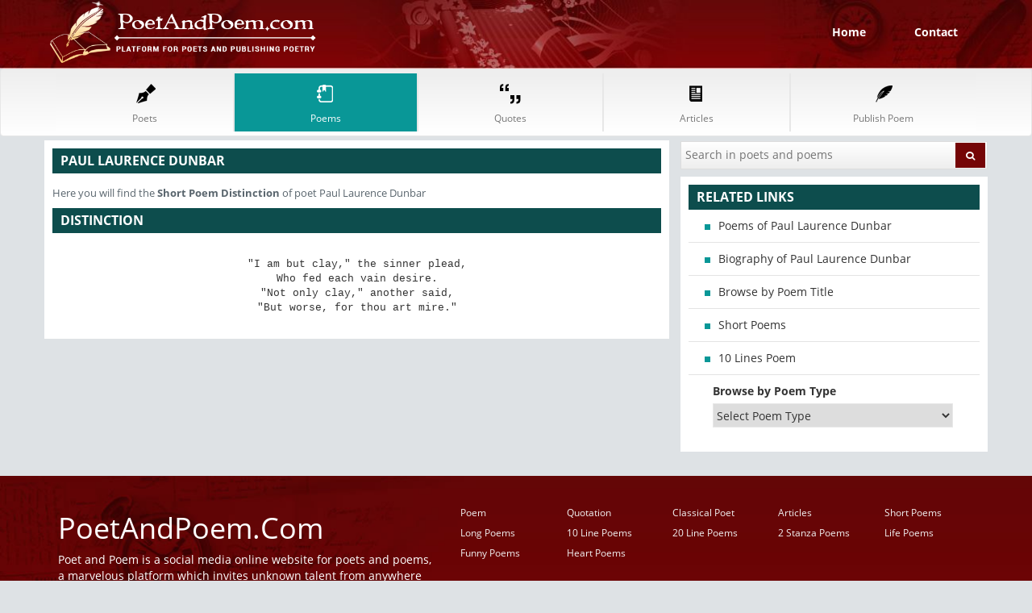

--- FILE ---
content_type: text/html; charset=UTF-8
request_url: https://poetandpoem.com/Paul-Laurence-Dunbar/Distinction
body_size: 3874
content:
<!DOCTYPE HTML>
<html lang="en">
<head>
<meta charset="utf-8">
<meta name="viewport" content="width=device-width, initial-scale=1">
<title>Short Poem Distinction Lyrics — PoetAndPoem.com</title>
<meta name="description" content="Here you will find the lyrics of the short poem Distinction">
<meta name="keywords" content="poem Distinction, short poem Distinction, lyrics of Distinction, small poem Distinction, tiny poem Distinction">
<link rel="stylesheet" href="/style.css">
<link rel="canonical" href="https://poetandpoem.com/Paul-Laurence-Dunbar/Distinction" />
<script async src="//pagead2.googlesyndication.com/pagead/js/adsbygoogle.js"></script><script>(adsbygoogle = window.adsbygoogle || []).push({google_ad_client: "ca-pub-1048206867343408",enable_page_level_ads: true});</script>
</head>
<body>
<header>
<div class="top-head">
<div class="container">
<div class="col-sm-4"><a href="/"><img src="/images/logo.png" alt="" class="img-responsive" width="330"> </a></div>
<div class="col-sm-8 pull-right"><ul class="sign-up-nav"><li><a href="/">Home</a></li><li><a href="/contact">Contact</a></li></ul></div>
</div>
</div>
<nav class="navbar navbar-default">
<div class="container">
<div class="navbar-inner">
<button type="button" class="navbar-toggle" data-toggle="collapse" data-target="#navbar-brand-centered"><span class="sr-only">Toggle navigation</span><span class="icon-bar"></span><span class="icon-bar"></span><span class="icon-bar"></span></button>
<div class="collapse navbar-collapse" id="navbar-brand-centered">
<ul class="nav nav-justified poPoeNav">
<li><a href="/poets" class="text-center"><span class="nav_icons"></span><span class="nav_txt">Poets</span></a></li>
<li><a href="/poems" class="text-center active"><span class="nav_icons"></span><span class="nav_txt">Poems</span></a></li>
<li><a href="/quotes" class="text-center"><span class="nav_icons"></span><span class="nav_txt">Quotes</span></a></li>
<li><a href="/articles" class="text-center"><span class="nav_icons"></span><span class="nav_txt">Articles</span></a></li>
<li><a href="/publish" class="text-center"><span class="nav_icons"></span><span class="nav_txt">Publish Poem</span></a></li>
</ul>
</div>
</div>
</div>
</nav>
</header>
<section class="body-wrapper">
<div class="container">
<div class="row">
<div class="col-sm-8">
	<div class="left-panel">
		<div class="white-box artistListBox noTopMar">
			<h2 class="green-bg">Paul Laurence Dunbar</h2>
			<p class="marTop15px">Here you will find the <b>Short Poem <span class="englishText">Distinction</span></b> of poet Paul Laurence Dunbar</p>
			<h2 class="green-bg englishText marTop15px">Distinction</h2>
			<div class="poemContainer englishText"><pre style="white-space:pre-wrap;word-break:keep-all;">"I am but clay," the sinner plead,
Who fed each vain desire.
"Not only clay," another said,
"But worse, for thou art mire."</pre></div>
		</div>
	</div>
</div>
<div class="col-sm-4">
<div class="white-box-two"><form method="post" class="search-form" action="/search"><input type="text" placeholder="Search in poets and poems" name="query"><button class="btn btn-warning new-cls-two pull-right"><i class="icon-search"></i></button></form></div>
<div class="white-box-three relLinks">
<h2 class="green-bg">Related Links</h2><ul>	<li><a href="/Paul-Laurence-Dunbar/poems">Poems of Paul Laurence Dunbar</a></li>
	<li><a href="/Paul-Laurence-Dunbar">Biography of Paul Laurence Dunbar</a></li>
<li><a href="/poems">Browse by Poem Title</a></li>
<li><a href="/short">Short Poems</a></li>
<li><a href="/10-lines">10 Lines Poem</a></li>
<li class="listWhitDrop"><label>Browse by Poem Type</label>
<select id="poemType">
<option value="">Select Poem Type</Option>
<option value="/africa">Africa</option><option value="/alone">Alone</option><option value="/america">America</option><option value="/angel">Angel</option><option value="/anger">Anger</option><option value="/animal">Animal</option><option value="/anniversary">Anniversary</option><option value="/april">April</option><option value="/august">August</option><option value="/autumn">Autumn</option><option value="/baby">Baby</option><option value="/ballad">Ballad</option><option value="/beach">Beach</option><option value="/beautiful">Beautiful</option><option value="/beauty">Beauty</option><option value="/believe">Believe</option><option value="/birth">Birth</option><option value="/brother">Brother</option><option value="/butterfly">Butterfly</option><option value="/candy">Candy</option><option value="/car">Car</option><option value="/cat">Cat</option><option value="/change">Change</option><option value="/child">Child</option><option value="/childhood">Childhood</option><option value="/children">Children</option><option value="/chocolate">Chocolate</option><option value="/christmas">Christmas</option><option value="/city">City</option><option value="/concrete">Concrete</option><option value="/courage">Courage</option><option value="/crazy">Crazy</option><option value="/culture">Culture</option><option value="/dance">Dance</option><option value="/dark">Dark</option><option value="/daughter">Daughter</option><option value="/death">Death</option><option value="/depression">Depression</option><option value="/despair">Despair</option><option value="/destiny">Destiny</option><option value="/discrimination">Discrimination</option><option value="/dog">Dog</option><option value="/dream">Dream</option><option value="/education">Education</option><option value="/elegy">Elegy</option><option value="/epic">Epic</option><option value="/evil">Evil</option><option value="/fairy">Fairy</option><option value="/faith">Faith</option><option value="/family">Family</option><option value="/farewell">Farewell</option><option value="/fate">Fate</option><option value="/father">Father</option><option value="/fear">Fear</option><option value="/fire">Fire</option><option value="/fish">Fish</option><option value="/fishing">Fishing</option><option value="/flow">Flow</option><option value="/flower">Flower</option><option value="/fog">Fog</option><option value="/food">Food</option><option value="/football">Football</option><option value="/freedom">Freedom</option><option value="/friend">Friend</option><option value="/frog">Frog</option><option value="/fun">Fun</option><option value="/funeral">Funeral</option><option value="/funny">Funny</option><option value="/future">Future</option><option value="/girl">Girl</option><option value="/god">God</option><option value="/golf">Golf</option><option value="/graduate">Graduate</option><option value="/greed">Greed</option><option value="/green">Green</option><option value="/grief">Grief</option><option value="/guitar">Guitar</option><option value="/haiku">Haiku</option><option value="/hair">Hair</option><option value="/happiness">Happiness</option><option value="/happy">Happy</option><option value="/hate">Hate</option><option value="/hear">Hear</option><option value="/heart">Heart</option><option value="/heaven">Heaven</option><option value="/hero">Hero</option><option value="/history">History</option><option value="/holocaust">Holocaust</option><option value="/home">Home</option><option value="/honesty">Honesty</option><option value="/hope">Hope</option><option value="/horse">Horse</option><option value="/house">House</option><option value="/howl">Howl</option><option value="/humor">Humor</option><option value="/hunting">Hunting</option><option value="/husband">Husband</option><option value="/identity">Identity</option><option value="/innocence">Innocence</option><option value="/innocent">Innocent</option><option value="/inspiration">Inspiration</option><option value="/irony">Irony</option><option value="/isolation">Isolation</option><option value="/january">January</option><option value="/journey">Journey</option><option value="/joy">Joy</option><option value="/july">July</option><option value="/june">June</option><option value="/justice">Justice</option><option value="/kiss">Kiss</option><option value="/laughter">Laughter</option><option value="/life">Life</option><option value="/light">Light</option><option value="/london">London</option><option value="/lonely">Lonely</option><option value="/loss">Loss</option><option value="/lost">Lost</option><option value="/love">Love</option><option value="/lust">Lust</option><option value="/lyric">Lyric</option><option value="/magic">Magic</option><option value="/marriage">Marriage</option><option value="/memory">Memory</option><option value="/mentor">Mentor</option><option value="/metaphor">Metaphor</option><option value="/mirror">Mirror</option><option value="/mom">Mom</option><option value="/money">Money</option><option value="/moon">Moon</option><option value="/mother">Mother</option><option value="/murder">Murder</option><option value="/music">Music</option><option value="/narrative">Narrative</option><option value="/nature">Nature</option><option value="/night">Night</option><option value="/ocean">Ocean</option><option value="/october">October</option><option value="/ode">Ode</option><option value="/pain">Pain</option><option value="/paris">Paris</option><option value="/passion">Passion</option><option value="/peace">Peace</option><option value="/people">People</option><option value="/pink">Pink</option><option value="/poetry">Poetry</option><option value="/poverty">Poverty</option><option value="/power">Power</option><option value="/prejudice">Prejudice</option><option value="/pride">Pride</option><option value="/purple">Purple</option><option value="/rain">Rain</option><option value="/rainbow">Rainbow</option><option value="/rape">Rape</option><option value="/raven">Raven</option><option value="/red">Red</option><option value="/remember">Remember</option><option value="/respect">Respect</option><option value="/retirement">Retirement</option><option value="/river">River</option><option value="/romance">Romance</option><option value="/romantic">Romantic</option><option value="/rose">Rose</option><option value="/running">Running</option><option value="/sad">Sad</option><option value="/school">School</option><option value="/sea">Sea</option><option value="/september">September</option><option value="/shopping">Shopping</option><option value="/sick">Sick</option><option value="/sile">Sile</option><option value="/silence">Silence</option><option value="/silver">Silver</option><option value="/simile">Simile</option><option value="/sister">Sister</option><option value="/sky">Sky</option><option value="/sleep">Sleep</option><option value="/smart">Smart</option><option value="/smile">Smile</option><option value="/snake">Snake</option><option value="/snow">Snow</option><option value="/soldier">Soldier</option><option value="/solitude">Solitude</option><option value="/sometimes">Sometimes</option><option value="/son">Son</option><option value="/song">Song</option><option value="/sonnet">Sonnet</option><option value="/sorrow">Sorrow</option><option value="/sorry">Sorry</option><option value="/spring">Spring</option><option value="/star">Star</option><option value="/strength">Strength</option><option value="/success">Success</option><option value="/suicide">Suicide</option><option value="/summe">Summe</option><option value="/summer">Summer</option><option value="/sun">Sun</option><option value="/sunset">Sunset</option><option value="/sunshine">Sunshine</option><option value="/swimming">Swimming</option><option value="/sympathy">Sympathy</option><option value="/teacher">Teacher</option><option value="/television">Television</option><option value="/thanks">Thanks</option><option value="/tiger">Tiger</option><option value="/time">Time</option><option value="/today">Today</option><option value="/together">Together</option><option value="/travel">Travel</option><option value="/tree">Tree</option><option value="/trust">Trust</option><option value="/truth">Truth</option><option value="/valentine">Valentine</option><option value="/war">War</option><option value="/warning">Warning</option><option value="/water">Water</option><option value="/weather">Weather</option><option value="/wedding">Wedding</option><option value="/wind">Wind</option><option value="/winter">Winter</option><option value="/woman">Woman</option><option value="/women">Women</option><option value="/work">Work</option><option value="/world">World</option></select>
</li></ul>
</div>
<div class="clearfix"></div>
</div>  
</div>
</div>
</section>
<footer>
<div class="container">
<div class="box">
<div class="col-sm-5">
<h1 class="clear">PoetAndPoem.Com</h1>
<p>Poet and Poem is a social media online website for poets and poems, a marvelous platform which invites unknown talent from anywhere in the little world.</p>
</div>
<div class="col-sm-7">
<ul class="footer-nav clearfix">
<li><a href="/poems">Poem</a></li>
<li><a href="/quotes">Quotation</a></li>
<li><a href="/poets">Classical Poet</a></li>
<li><a href="/articles">Articles</a></li>
<li><a href="/short">Short Poems</a></li>
<li><a href="/long">Long Poems</a></li>
<li><a href="/10-lines">10 Line Poems</a></li>
<li><a href="/20-lines">20 Line Poems</a></li>
<li><a href="/2-stanza">2 Stanza Poems</a></li>
<li><a href="/life">Life Poems</a></li>
<li><a href="/funny">Funny Poems</a></li>
<li><a href="/heart">Heart Poems</a></li>
</ul>
</div>
</div>
</div>
<div class="last-bar">
<div class="container">
<div class="col-sm-6"><small style="color:#f2f2f2"> &copy; Copyrights 2011-2026 PoetAndPoem.com </small></div> 
<div class="col-sm-6 pull-right text-right"><small style="color:#f2f2f2"><a href="/policy" style="color:#f2f2f2">Privacy Policy</a> | <a href="/terms" style="color:#f2f2f2;">Terms & Condition</a></small></div>
</div>
</div>
</footer>
<script src="/global.js"></script>
<script type="text/javascript">new Image().src = "//counter.yadro.ru/hit?t52.6;r"+escape(document.referrer)+((typeof(screen)=="undefined")?"":";s"+screen.width+"*"+screen.height+"*"+(screen.colorDepth?screen.colorDepth:screen.pixelDepth))+";u"+escape(document.URL)+";h"+escape(document.title.substring(0,150))+";"+Math.random();</script><script defer src="https://static.cloudflareinsights.com/beacon.min.js/vcd15cbe7772f49c399c6a5babf22c1241717689176015" integrity="sha512-ZpsOmlRQV6y907TI0dKBHq9Md29nnaEIPlkf84rnaERnq6zvWvPUqr2ft8M1aS28oN72PdrCzSjY4U6VaAw1EQ==" data-cf-beacon='{"version":"2024.11.0","token":"642dd4703c3a45ee8d7e9def7d8b2809","r":1,"server_timing":{"name":{"cfCacheStatus":true,"cfEdge":true,"cfExtPri":true,"cfL4":true,"cfOrigin":true,"cfSpeedBrain":true},"location_startswith":null}}' crossorigin="anonymous"></script>
</body>
</html>


--- FILE ---
content_type: text/html; charset=utf-8
request_url: https://www.google.com/recaptcha/api2/aframe
body_size: 267
content:
<!DOCTYPE HTML><html><head><meta http-equiv="content-type" content="text/html; charset=UTF-8"></head><body><script nonce="b6kWPZsYtqoVlnXZ0bFe-A">/** Anti-fraud and anti-abuse applications only. See google.com/recaptcha */ try{var clients={'sodar':'https://pagead2.googlesyndication.com/pagead/sodar?'};window.addEventListener("message",function(a){try{if(a.source===window.parent){var b=JSON.parse(a.data);var c=clients[b['id']];if(c){var d=document.createElement('img');d.src=c+b['params']+'&rc='+(localStorage.getItem("rc::a")?sessionStorage.getItem("rc::b"):"");window.document.body.appendChild(d);sessionStorage.setItem("rc::e",parseInt(sessionStorage.getItem("rc::e")||0)+1);localStorage.setItem("rc::h",'1769142915642');}}}catch(b){}});window.parent.postMessage("_grecaptcha_ready", "*");}catch(b){}</script></body></html>

--- FILE ---
content_type: text/css
request_url: https://poetandpoem.com/style.css
body_size: 30104
content:
html{font-family:sans-serif;-webkit-text-size-adjust:100%;-ms-text-size-adjust:100%}body{margin:0}article,aside,details,figcaption,figure,footer,header,hgroup,main,menu,nav,section,summary{display:block}audio,canvas,progress,video{display:inline-block;vertical-align:baseline}audio:not([controls]){display:none;height:0}[hidden],template{display:none}a{background-color:transparent}a:active,a:hover{outline:0}abbr[title]{border-bottom:1px dotted}b,strong{font-weight:700}dfn{font-style:italic}h1{margin:.67em 0;font-size:2em}mark{color:#000;background:#ff0}small{font-size:80%}sub,sup{position:relative;font-size:75%;line-height:0;vertical-align:baseline}sup{top:-.5em}sub{bottom:-.25em}img{border:0}svg:not(:root){overflow:hidden}figure{margin:1em 40px}hr{height:0;-webkit-box-sizing:content-box;-moz-box-sizing:content-box;box-sizing:content-box}pre{overflow:auto}code,kbd,pre,samp{font-family:monospace,monospace;font-size:1em}button,input,optgroup,select,textarea{margin:0;font:inherit;color:inherit}button{overflow:visible}button,select{text-transform:none}button,html input[type=button],input[type=reset],input[type=submit]{-webkit-appearance:button;cursor:pointer}button[disabled],html input[disabled]{cursor:default}button::-moz-focus-inner,input::-moz-focus-inner{padding:0;border:0}input{line-height:normal}input[type=checkbox],input[type=radio]{-webkit-box-sizing:border-box;-moz-box-sizing:border-box;box-sizing:border-box;padding:0}input[type=number]::-webkit-inner-spin-button,input[type=number]::-webkit-outer-spin-button{height:auto}input[type=search]{-webkit-box-sizing:content-box;-moz-box-sizing:content-box;box-sizing:content-box;-webkit-appearance:textfield}input[type=search]::-webkit-search-cancel-button,input[type=search]::-webkit-search-decoration{-webkit-appearance:none}fieldset{padding:.35em .625em .75em;margin:0 2px;border:1px solid silver}legend{padding:0;border:0}textarea{overflow:auto}optgroup{font-weight:700}table{border-spacing:0;border-collapse:collapse}td,th{padding:0}@media print{*,:after,:before{color:#000!important;text-shadow:none!important;background:transparent!important;-webkit-box-shadow:none!important;box-shadow:none!important}a,a:visited{text-decoration:underline}a[href]:after{content:" (" attr(href) ")"}abbr[title]:after{content:" (" attr(title) ")"}a[href^="#"]:after,a[href^="javascript:"]:after{content:""}blockquote,pre{border:1px solid #999;page-break-inside:avoid}thead{display:table-header-group}img,tr{page-break-inside:avoid}img{max-width:100%!important}h2,h3,p{orphans:3;widows:3}h2,h3{page-break-after:avoid}select{background:#fff!important}.navbar{display:none}.btn>.caret,.dropup>.btn>.caret{border-top-color:#000!important}.label{border:1px solid #000}.table{border-collapse:collapse!important}.table td,.table th{background-color:#fff!important}.table-bordered td,.table-bordered th{border:1px solid #ddd!important}}*{-webkit-box-sizing:border-box;-moz-box-sizing:border-box;box-sizing:border-box}:after,:before{-webkit-box-sizing:border-box;-moz-box-sizing:border-box;box-sizing:border-box}html{font-size:10px;-webkit-tap-highlight-color:rgba(0, 0, 0, 0)}body{font-family:"Helvetica Neue",Helvetica,Arial,sans-serif;font-size:14px;line-height:1.42857143;color:#333;background-color:#fff}button,input,select,textarea{font-family:inherit;font-size:inherit;line-height:inherit}a{color:#337ab7;text-decoration:none}a:focus,a:hover{color:#23527c;text-decoration:underline}a:focus{outline:thin dotted;outline:5px auto -webkit-focus-ring-color;outline-offset:-2px}figure{margin:0}img{vertical-align:middle}.carousel-inner>.item>a>img,.carousel-inner>.item>img,.img-responsive,.thumbnail a>img,.thumbnail>img{display:block;max-width:100%;height:auto}.img-rounded{border-radius:6px}.img-thumbnail{display:inline-block;max-width:100%;height:auto;padding:4px;line-height:1.42857143;background-color:#fff;border:1px solid #ddd;border-radius:4px;-webkit-transition:all .2s ease-in-out;-o-transition:all .2s ease-in-out;transition:all .2s ease-in-out}.img-circle{border-radius:50%}hr{margin-top:20px;margin-bottom:20px;border:0;border-top:1px solid #eee}.sr-only{position:absolute;width:1px;height:1px;padding:0;margin:-1px;overflow:hidden;clip:rect(0, 0, 0, 0);border:0}.sr-only-focusable:active,.sr-only-focusable:focus{position:static;width:auto;height:auto;margin:0;overflow:visible;clip:auto}.h1,.h2,.h3,.h4,.h5,.h6,h1,h2,h3,h4,h5,h6{font-family:inherit;font-weight:500;line-height:1.1;color:inherit}.h1 .small,.h1 small,.h2 .small,.h2 small,.h3 .small,.h3 small,.h4 .small,.h4 small,.h5 .small,.h5 small,.h6 .small,.h6 small,h1 .small,h1 small,h2 .small,h2 small,h3 .small,h3 small,h4 .small,h4 small,h5 .small,h5 small,h6 .small,h6 small{font-weight:400;line-height:1;color:#777}.h1,.h2,.h3,h1,h2,h3{margin-top:20px;margin-bottom:10px}.h1 .small,.h1 small,.h2 .small,.h2 small,.h3 .small,.h3 small,h1 .small,h1 small,h2 .small,h2 small,h3 .small,h3 small{font-size:65%}.h4,.h5,.h6,h4,h5,h6{margin-top:10px;margin-bottom:10px}.h4 .small,.h4 small,.h5 .small,.h5 small,.h6 .small,.h6 small,h4 .small,h4 small,h5 .small,h5 small,h6 .small,h6 small{font-size:75%}.h1,h1{font-size:36px}.h2,h2{font-size:30px}.h3,h3{font-size:24px}.h4,h4{font-size:18px}.h5,h5{font-size:14px}.h6,h6{font-size:12px}p{margin:0 0 10px}.lead{margin-bottom:20px;font-size:16px;font-weight:300;line-height:1.4}@media (min-width:768px){.lead{font-size:21px}}.small,small{font-size:85%}.mark,mark{padding:.2em;background-color:#fcf8e3}.text-left{text-align:left}.text-right{text-align:right}.text-center{text-align:center}.text-justify{text-align:justify}.text-nowrap{white-space:nowrap}.text-lowercase{text-transform:lowercase}.text-uppercase{text-transform:uppercase}.text-capitalize{text-transform:capitalize}.text-muted{color:#777}.text-primary{color:#337ab7}a.text-primary:hover{color:#286090}.text-success{color:#3c763d}a.text-success:hover{color:#2b542c}.text-info{color:#31708f}a.text-info:hover{color:#245269}.text-warning{color:#8a6d3b}a.text-warning:hover{color:#66512c}.text-danger{color:#a94442}a.text-danger:hover{color:#843534}.bg-primary{color:#fff;background-color:#337ab7}a.bg-primary:hover{background-color:#286090}.bg-success{background-color:#dff0d8}a.bg-success:hover{background-color:#c1e2b3}.bg-info{background-color:#d9edf7}a.bg-info:hover{background-color:#afd9ee}.bg-warning{background-color:#fcf8e3}a.bg-warning:hover{background-color:#f7ecb5}.bg-danger{background-color:#f2dede}a.bg-danger:hover{background-color:#e4b9b9}.page-header{padding-bottom:9px;margin:40px 0 20px;border-bottom:1px solid #eee}ol,ul{margin-top:0;margin-bottom:10px}ol ol,ol ul,ul ol,ul ul{margin-bottom:0}.list-unstyled{padding-left:0;list-style:none}.list-inline{padding-left:0;margin-left:-5px;list-style:none}.list-inline>li{display:inline-block;padding-right:5px;padding-left:5px}dl{margin-top:0;margin-bottom:20px}dd,dt{line-height:1.42857143}dt{font-weight:700}dd{margin-left:0}@media (min-width:768px){.dl-horizontal dt{float:left;width:160px;overflow:hidden;clear:left;text-align:right;text-overflow:ellipsis;white-space:nowrap}.dl-horizontal dd{margin-left:180px}}abbr[data-original-title],abbr[title]{cursor:help;border-bottom:1px dotted #777}.initialism{font-size:90%;text-transform:uppercase}blockquote{padding:10px 20px;margin:0 0 20px;font-size:17.5px;border-left:5px solid #eee}blockquote ol:last-child,blockquote p:last-child,blockquote ul:last-child{margin-bottom:0}blockquote .small,blockquote footer,blockquote small{display:block;font-size:80%;line-height:1.42857143;color:#777}blockquote .small:before,blockquote footer:before,blockquote small:before{content:'\2014 \00A0'}.blockquote-reverse,blockquote.pull-right{padding-right:15px;padding-left:0;text-align:right;border-right:5px solid #eee;border-left:0}.blockquote-reverse .small:before,.blockquote-reverse footer:before,.blockquote-reverse small:before,blockquote.pull-right .small:before,blockquote.pull-right footer:before,blockquote.pull-right small:before{content:''}.blockquote-reverse .small:after,.blockquote-reverse footer:after,.blockquote-reverse small:after,blockquote.pull-right .small:after,blockquote.pull-right footer:after,blockquote.pull-right small:after{content:'\00A0 \2014'}address{margin-bottom:20px;font-style:normal;line-height:1.42857143}code,kbd,pre,samp{font-family:Menlo,Monaco,Consolas,"Courier New",monospace}code{padding:2px 4px;font-size:90%;color:#c7254e;background-color:#f9f2f4;border-radius:4px}kbd{padding:2px 4px;font-size:90%;color:#fff;background-color:#333;border-radius:3px;-webkit-box-shadow:inset 0 -1px 0 rgba(0, 0, 0, .25);box-shadow:inset 0 -1px 0 rgba(0, 0, 0, .25)}kbd kbd{padding:0;font-size:100%;font-weight:700;-webkit-box-shadow:none;box-shadow:none}pre{display:block;padding:9.5px;margin:0 0 10px;font-size:13px;line-height:1.42857143;color:#333;word-break:break-all;word-wrap:break-word;background-color:#f5f5f5;border:1px solid #ccc;border-radius:4px}pre code{padding:0;font-size:inherit;color:inherit;white-space:pre-wrap;background-color:transparent;border-radius:0}.pre-scrollable{max-height:340px;overflow-y:scroll}.container{padding-right:15px;padding-left:15px;margin-right:auto;margin-left:auto}@media (min-width:768px){.container{width:750px}}@media (min-width:992px){.container{width:970px}}@media (min-width:1200px){.container{width:1200px}}.container-fluid{padding-right:15px;padding-left:15px;margin-right:auto;margin-left:auto}.row{margin-right:-15px;margin-left:-15px}.col-lg-1,.col-lg-10,.col-lg-11,.col-lg-12,.col-lg-2,.col-lg-3,.col-lg-4,.col-lg-5,.col-lg-6,.col-lg-7,.col-lg-8,.col-lg-9,.col-md-1,.col-md-10,.col-md-11,.col-md-12,.col-md-2,.col-md-3,.col-md-4,.col-md-5,.col-md-6,.col-md-7,.col-md-8,.col-md-9,.col-sm-1,.col-sm-10,.col-sm-11,.col-sm-12,.col-sm-2,.col-sm-3,.col-sm-4,.col-sm-5,.col-sm-6,.col-sm-7,.col-sm-8,.col-sm-9,.col-xs-1,.col-xs-10,.col-xs-11,.col-xs-12,.col-xs-2,.col-xs-3,.col-xs-4,.col-xs-5,.col-xs-6,.col-xs-7,.col-xs-8,.col-xs-9{position:relative;min-height:1px;padding-right:15px;padding-left:15px}.col-xs-1,.col-xs-10,.col-xs-11,.col-xs-12,.col-xs-2,.col-xs-3,.col-xs-4,.col-xs-5,.col-xs-6,.col-xs-7,.col-xs-8,.col-xs-9{float:left}.col-xs-12{width:100%}.col-xs-11{width:91.66666667%}.col-xs-10{width:83.33333333%}.col-xs-9{width:75%}.col-xs-8{width:66.66666667%}.col-xs-7{width:58.33333333%}.col-xs-6{width:50%}.col-xs-5{width:41.66666667%}.col-xs-4{width:33.33333333%}.col-xs-3{width:25%}.col-xs-2{width:16.66666667%}.col-xs-1{width:8.33333333%}.col-xs-pull-12{right:100%}.col-xs-pull-11{right:91.66666667%}.col-xs-pull-10{right:83.33333333%}.col-xs-pull-9{right:75%}.col-xs-pull-8{right:66.66666667%}.col-xs-pull-7{right:58.33333333%}.col-xs-pull-6{right:50%}.col-xs-pull-5{right:41.66666667%}.col-xs-pull-4{right:33.33333333%}.col-xs-pull-3{right:25%}.col-xs-pull-2{right:16.66666667%}.col-xs-pull-1{right:8.33333333%}.col-xs-pull-0{right:auto}.col-xs-push-12{left:100%}.col-xs-push-11{left:91.66666667%}.col-xs-push-10{left:83.33333333%}.col-xs-push-9{left:75%}.col-xs-push-8{left:66.66666667%}.col-xs-push-7{left:58.33333333%}.col-xs-push-6{left:50%}.col-xs-push-5{left:41.66666667%}.col-xs-push-4{left:33.33333333%}.col-xs-push-3{left:25%}.col-xs-push-2{left:16.66666667%}.col-xs-push-1{left:8.33333333%}.col-xs-push-0{left:auto}.col-xs-offset-12{margin-left:100%}.col-xs-offset-11{margin-left:91.66666667%}.col-xs-offset-10{margin-left:83.33333333%}.col-xs-offset-9{margin-left:75%}.col-xs-offset-8{margin-left:66.66666667%}.col-xs-offset-7{margin-left:58.33333333%}.col-xs-offset-6{margin-left:50%}.col-xs-offset-5{margin-left:41.66666667%}.col-xs-offset-4{margin-left:33.33333333%}.col-xs-offset-3{margin-left:25%}.col-xs-offset-2{margin-left:16.66666667%}.col-xs-offset-1{margin-left:8.33333333%}.col-xs-offset-0{margin-left:0}@media (min-width:768px){.col-sm-1,.col-sm-10,.col-sm-11,.col-sm-12,.col-sm-2,.col-sm-3,.col-sm-4,.col-sm-5,.col-sm-6,.col-sm-7,.col-sm-8,.col-sm-9{float:left}.col-sm-12{width:100%}.col-sm-11{width:91.66666667%}.col-sm-10{width:83.33333333%}.col-sm-9{width:75%}.col-sm-8{width:66.66666667%}.col-sm-7{width:58.33333333%}.col-sm-6{width:50%}.col-sm-5{width:41.66666667%}.col-sm-4{width:33.33333333%}.col-sm-3{width:25%}.col-sm-2{width:16.66666667%}.col-sm-1{width:8.33333333%}.col-sm-pull-12{right:100%}.col-sm-pull-11{right:91.66666667%}.col-sm-pull-10{right:83.33333333%}.col-sm-pull-9{right:75%}.col-sm-pull-8{right:66.66666667%}.col-sm-pull-7{right:58.33333333%}.col-sm-pull-6{right:50%}.col-sm-pull-5{right:41.66666667%}.col-sm-pull-4{right:33.33333333%}.col-sm-pull-3{right:25%}.col-sm-pull-2{right:16.66666667%}.col-sm-pull-1{right:8.33333333%}.col-sm-pull-0{right:auto}.col-sm-push-12{left:100%}.col-sm-push-11{left:91.66666667%}.col-sm-push-10{left:83.33333333%}.col-sm-push-9{left:75%}.col-sm-push-8{left:66.66666667%}.col-sm-push-7{left:58.33333333%}.col-sm-push-6{left:50%}.col-sm-push-5{left:41.66666667%}.col-sm-push-4{left:33.33333333%}.col-sm-push-3{left:25%}.col-sm-push-2{left:16.66666667%}.col-sm-push-1{left:8.33333333%}.col-sm-push-0{left:auto}.col-sm-offset-12{margin-left:100%}.col-sm-offset-11{margin-left:91.66666667%}.col-sm-offset-10{margin-left:83.33333333%}.col-sm-offset-9{margin-left:75%}.col-sm-offset-8{margin-left:66.66666667%}.col-sm-offset-7{margin-left:58.33333333%}.col-sm-offset-6{margin-left:50%}.col-sm-offset-5{margin-left:41.66666667%}.col-sm-offset-4{margin-left:33.33333333%}.col-sm-offset-3{margin-left:25%}.col-sm-offset-2{margin-left:16.66666667%}.col-sm-offset-1{margin-left:8.33333333%}.col-sm-offset-0{margin-left:0}}@media (min-width:992px){.col-md-1,.col-md-10,.col-md-11,.col-md-12,.col-md-2,.col-md-3,.col-md-4,.col-md-5,.col-md-6,.col-md-7,.col-md-8,.col-md-9{float:left}.col-md-12{width:100%}.col-md-11{width:91.66666667%}.col-md-10{width:83.33333333%}.col-md-9{width:75%}.col-md-8{width:66.66666667%}.col-md-7{width:58.33333333%}.col-md-6{width:50%}.col-md-5{width:41.66666667%}.col-md-4{width:33.33333333%}.col-md-3{width:25%}.col-md-2{width:16.66666667%}.col-md-1{width:8.33333333%}.col-md-pull-12{right:100%}.col-md-pull-11{right:91.66666667%}.col-md-pull-10{right:83.33333333%}.col-md-pull-9{right:75%}.col-md-pull-8{right:66.66666667%}.col-md-pull-7{right:58.33333333%}.col-md-pull-6{right:50%}.col-md-pull-5{right:41.66666667%}.col-md-pull-4{right:33.33333333%}.col-md-pull-3{right:25%}.col-md-pull-2{right:16.66666667%}.col-md-pull-1{right:8.33333333%}.col-md-pull-0{right:auto}.col-md-push-12{left:100%}.col-md-push-11{left:91.66666667%}.col-md-push-10{left:83.33333333%}.col-md-push-9{left:75%}.col-md-push-8{left:66.66666667%}.col-md-push-7{left:58.33333333%}.col-md-push-6{left:50%}.col-md-push-5{left:41.66666667%}.col-md-push-4{left:33.33333333%}.col-md-push-3{left:25%}.col-md-push-2{left:16.66666667%}.col-md-push-1{left:8.33333333%}.col-md-push-0{left:auto}.col-md-offset-12{margin-left:100%}.col-md-offset-11{margin-left:91.66666667%}.col-md-offset-10{margin-left:83.33333333%}.col-md-offset-9{margin-left:75%}.col-md-offset-8{margin-left:66.66666667%}.col-md-offset-7{margin-left:58.33333333%}.col-md-offset-6{margin-left:50%}.col-md-offset-5{margin-left:41.66666667%}.col-md-offset-4{margin-left:33.33333333%}.col-md-offset-3{margin-left:25%}.col-md-offset-2{margin-left:16.66666667%}.col-md-offset-1{margin-left:8.33333333%}.col-md-offset-0{margin-left:0}}@media (min-width:1200px){.col-lg-1,.col-lg-10,.col-lg-11,.col-lg-12,.col-lg-2,.col-lg-3,.col-lg-4,.col-lg-5,.col-lg-6,.col-lg-7,.col-lg-8,.col-lg-9{float:left}.col-lg-12{width:100%}.col-lg-11{width:91.66666667%}.col-lg-10{width:83.33333333%}.col-lg-9{width:75%}.col-lg-8{width:66.66666667%}.col-lg-7{width:58.33333333%}.col-lg-6{width:50%}.col-lg-5{width:41.66666667%}.col-lg-4{width:33.33333333%}.col-lg-3{width:25%}.col-lg-2{width:16.66666667%}.col-lg-1{width:8.33333333%}.col-lg-pull-12{right:100%}.col-lg-pull-11{right:91.66666667%}.col-lg-pull-10{right:83.33333333%}.col-lg-pull-9{right:75%}.col-lg-pull-8{right:66.66666667%}.col-lg-pull-7{right:58.33333333%}.col-lg-pull-6{right:50%}.col-lg-pull-5{right:41.66666667%}.col-lg-pull-4{right:33.33333333%}.col-lg-pull-3{right:25%}.col-lg-pull-2{right:16.66666667%}.col-lg-pull-1{right:8.33333333%}.col-lg-pull-0{right:auto}.col-lg-push-12{left:100%}.col-lg-push-11{left:91.66666667%}.col-lg-push-10{left:83.33333333%}.col-lg-push-9{left:75%}.col-lg-push-8{left:66.66666667%}.col-lg-push-7{left:58.33333333%}.col-lg-push-6{left:50%}.col-lg-push-5{left:41.66666667%}.col-lg-push-4{left:33.33333333%}.col-lg-push-3{left:25%}.col-lg-push-2{left:16.66666667%}.col-lg-push-1{left:8.33333333%}.col-lg-push-0{left:auto}.col-lg-offset-12{margin-left:100%}.col-lg-offset-11{margin-left:91.66666667%}.col-lg-offset-10{margin-left:83.33333333%}.col-lg-offset-9{margin-left:75%}.col-lg-offset-8{margin-left:66.66666667%}.col-lg-offset-7{margin-left:58.33333333%}.col-lg-offset-6{margin-left:50%}.col-lg-offset-5{margin-left:41.66666667%}.col-lg-offset-4{margin-left:33.33333333%}.col-lg-offset-3{margin-left:25%}.col-lg-offset-2{margin-left:16.66666667%}.col-lg-offset-1{margin-left:8.33333333%}.col-lg-offset-0{margin-left:0}}table{background-color:transparent}caption{padding-top:8px;padding-bottom:8px;color:#777;text-align:left}th{text-align:left}.table{width:100%;max-width:100%;margin-bottom:20px}.table>tbody>tr>td,.table>tbody>tr>th,.table>tfoot>tr>td,.table>tfoot>tr>th,.table>thead>tr>td,.table>thead>tr>th{padding:8px;line-height:1.42857143;vertical-align:top;border-top:1px solid #ddd}.table>thead>tr>th{vertical-align:bottom;border-bottom:2px solid #ddd}.table>caption+thead>tr:first-child>td,.table>caption+thead>tr:first-child>th,.table>colgroup+thead>tr:first-child>td,.table>colgroup+thead>tr:first-child>th,.table>thead:first-child>tr:first-child>td,.table>thead:first-child>tr:first-child>th{border-top:0}.table>tbody+tbody{border-top:2px solid #ddd}.table .table{background-color:#fff}.table-condensed>tbody>tr>td,.table-condensed>tbody>tr>th,.table-condensed>tfoot>tr>td,.table-condensed>tfoot>tr>th,.table-condensed>thead>tr>td,.table-condensed>thead>tr>th{padding:5px}.table-bordered{border:1px solid #ddd}.table-bordered>tbody>tr>td,.table-bordered>tbody>tr>th,.table-bordered>tfoot>tr>td,.table-bordered>tfoot>tr>th,.table-bordered>thead>tr>td,.table-bordered>thead>tr>th{border:1px solid #ddd}.table-bordered>thead>tr>td,.table-bordered>thead>tr>th{border-bottom-width:2px}.table-striped>tbody>tr:nth-child(odd){background-color:#f9f9f9}.table-hover>tbody>tr:hover{background-color:#f5f5f5}table col[class*=col-]{position:static;display:table-column;float:none}table td[class*=col-],table th[class*=col-]{position:static;display:table-cell;float:none}.table>tbody>tr.active>td,.table>tbody>tr.active>th,.table>tbody>tr>td.active,.table>tbody>tr>th.active,.table>tfoot>tr.active>td,.table>tfoot>tr.active>th,.table>tfoot>tr>td.active,.table>tfoot>tr>th.active,.table>thead>tr.active>td,.table>thead>tr.active>th,.table>thead>tr>td.active,.table>thead>tr>th.active{background-color:#f5f5f5}.table-hover>tbody>tr.active:hover>td,.table-hover>tbody>tr.active:hover>th,.table-hover>tbody>tr:hover>.active,.table-hover>tbody>tr>td.active:hover,.table-hover>tbody>tr>th.active:hover{background-color:#e8e8e8}.table>tbody>tr.success>td,.table>tbody>tr.success>th,.table>tbody>tr>td.success,.table>tbody>tr>th.success,.table>tfoot>tr.success>td,.table>tfoot>tr.success>th,.table>tfoot>tr>td.success,.table>tfoot>tr>th.success,.table>thead>tr.success>td,.table>thead>tr.success>th,.table>thead>tr>td.success,.table>thead>tr>th.success{background-color:#dff0d8}.table-hover>tbody>tr.success:hover>td,.table-hover>tbody>tr.success:hover>th,.table-hover>tbody>tr:hover>.success,.table-hover>tbody>tr>td.success:hover,.table-hover>tbody>tr>th.success:hover{background-color:#d0e9c6}.table>tbody>tr.info>td,.table>tbody>tr.info>th,.table>tbody>tr>td.info,.table>tbody>tr>th.info,.table>tfoot>tr.info>td,.table>tfoot>tr.info>th,.table>tfoot>tr>td.info,.table>tfoot>tr>th.info,.table>thead>tr.info>td,.table>thead>tr.info>th,.table>thead>tr>td.info,.table>thead>tr>th.info{background-color:#d9edf7}.table-hover>tbody>tr.info:hover>td,.table-hover>tbody>tr.info:hover>th,.table-hover>tbody>tr:hover>.info,.table-hover>tbody>tr>td.info:hover,.table-hover>tbody>tr>th.info:hover{background-color:#c4e3f3}.table>tbody>tr.warning>td,.table>tbody>tr.warning>th,.table>tbody>tr>td.warning,.table>tbody>tr>th.warning,.table>tfoot>tr.warning>td,.table>tfoot>tr.warning>th,.table>tfoot>tr>td.warning,.table>tfoot>tr>th.warning,.table>thead>tr.warning>td,.table>thead>tr.warning>th,.table>thead>tr>td.warning,.table>thead>tr>th.warning{background-color:#fcf8e3}.table-hover>tbody>tr.warning:hover>td,.table-hover>tbody>tr.warning:hover>th,.table-hover>tbody>tr:hover>.warning,.table-hover>tbody>tr>td.warning:hover,.table-hover>tbody>tr>th.warning:hover{background-color:#faf2cc}.table>tbody>tr.danger>td,.table>tbody>tr.danger>th,.table>tbody>tr>td.danger,.table>tbody>tr>th.danger,.table>tfoot>tr.danger>td,.table>tfoot>tr.danger>th,.table>tfoot>tr>td.danger,.table>tfoot>tr>th.danger,.table>thead>tr.danger>td,.table>thead>tr.danger>th,.table>thead>tr>td.danger,.table>thead>tr>th.danger{background-color:#f2dede}.table-hover>tbody>tr.danger:hover>td,.table-hover>tbody>tr.danger:hover>th,.table-hover>tbody>tr:hover>.danger,.table-hover>tbody>tr>td.danger:hover,.table-hover>tbody>tr>th.danger:hover{background-color:#ebcccc}.table-responsive{min-height:.01%;overflow-x:auto}@media screen and (max-width:767px){.table-responsive{width:100%;margin-bottom:15px;overflow-y:hidden;-ms-overflow-style:-ms-autohiding-scrollbar;border:1px solid #ddd}.table-responsive>.table{margin-bottom:0}.table-responsive>.table>tbody>tr>td,.table-responsive>.table>tbody>tr>th,.table-responsive>.table>tfoot>tr>td,.table-responsive>.table>tfoot>tr>th,.table-responsive>.table>thead>tr>td,.table-responsive>.table>thead>tr>th{white-space:nowrap}.table-responsive>.table-bordered{border:0}.table-responsive>.table-bordered>tbody>tr>td:first-child,.table-responsive>.table-bordered>tbody>tr>th:first-child,.table-responsive>.table-bordered>tfoot>tr>td:first-child,.table-responsive>.table-bordered>tfoot>tr>th:first-child,.table-responsive>.table-bordered>thead>tr>td:first-child,.table-responsive>.table-bordered>thead>tr>th:first-child{border-left:0}.table-responsive>.table-bordered>tbody>tr>td:last-child,.table-responsive>.table-bordered>tbody>tr>th:last-child,.table-responsive>.table-bordered>tfoot>tr>td:last-child,.table-responsive>.table-bordered>tfoot>tr>th:last-child,.table-responsive>.table-bordered>thead>tr>td:last-child,.table-responsive>.table-bordered>thead>tr>th:last-child{border-right:0}.table-responsive>.table-bordered>tbody>tr:last-child>td,.table-responsive>.table-bordered>tbody>tr:last-child>th,.table-responsive>.table-bordered>tfoot>tr:last-child>td,.table-responsive>.table-bordered>tfoot>tr:last-child>th{border-bottom:0}}fieldset{min-width:0;padding:0;margin:0;border:0}legend{display:block;width:100%;padding:0;margin-bottom:20px;font-size:21px;line-height:inherit;color:#333;border:0;border-bottom:1px solid #e5e5e5}label{display:inline-block;max-width:100%;margin-bottom:5px;font-weight:700}input[type=search]{-webkit-box-sizing:border-box;-moz-box-sizing:border-box;box-sizing:border-box}input[type=checkbox],input[type=radio]{margin:4px 0 0;line-height:normal}input[type=file]{display:block}input[type=range]{display:block;width:100%}select[multiple],select[size]{height:auto}input[type=checkbox]:focus,input[type=file]:focus,input[type=radio]:focus{outline:thin dotted;outline:5px auto -webkit-focus-ring-color;outline-offset:-2px}output{display:block;padding-top:7px;font-size:14px;line-height:1.42857143;color:#555}.form-control{display:block;width:100%;height:34px;padding:6px 12px;font-size:14px;line-height:1.42857143;color:#555;background-color:#fff;background-image:none;border:1px solid #ccc;border-radius:4px;-webkit-box-shadow:inset 0 1px 1px rgba(0, 0, 0, .075);box-shadow:inset 0 1px 1px rgba(0, 0, 0, .075);-webkit-transition:border-color ease-in-out .15s,-webkit-box-shadow ease-in-out .15s;-o-transition:border-color ease-in-out .15s,box-shadow ease-in-out .15s;transition:border-color ease-in-out .15s,box-shadow ease-in-out .15s}.form-control:focus{border-color:#66afe9;outline:0;-webkit-box-shadow:inset 0 1px 1px rgba(0, 0, 0, .075),0 0 8px rgba(102, 175, 233, .6);box-shadow:inset 0 1px 1px rgba(0, 0, 0, .075),0 0 8px rgba(102, 175, 233, .6)}.form-control::-moz-placeholder{color:#999;opacity:1}.form-control:-ms-input-placeholder{color:#999}.form-control::-webkit-input-placeholder{color:#999}.form-control[disabled],.form-control[readonly],fieldset[disabled] .form-control{cursor:not-allowed;background-color:#eee;opacity:1}textarea.form-control{height:auto}input[type=search]{-webkit-appearance:none}@media screen and (-webkit-min-device-pixel-ratio:0){input[type=date],input[type=datetime-local],input[type=month],input[type=time]{line-height:34px}input[type=date].input-sm,input[type=datetime-local].input-sm,input[type=month].input-sm,input[type=time].input-sm{line-height:30px}input[type=date].input-lg,input[type=datetime-local].input-lg,input[type=month].input-lg,input[type=time].input-lg{line-height:46px}}.form-group{margin-bottom:15px}.checkbox,.radio{position:relative;display:block;margin-top:10px;margin-bottom:10px}.checkbox label,.radio label{min-height:20px;padding-left:20px;margin-bottom:0;font-weight:400;cursor:pointer}.checkbox input[type=checkbox],.checkbox-inline input[type=checkbox],.radio input[type=radio],.radio-inline input[type=radio]{position:absolute;margin-left:-20px}.checkbox+.checkbox,.radio+.radio{margin-top:-5px}.checkbox-inline,.radio-inline{display:inline-block;padding-left:20px;margin-bottom:0;font-weight:400;vertical-align:middle;cursor:pointer}.checkbox-inline+.checkbox-inline,.radio-inline+.radio-inline{margin-top:0;margin-left:10px}fieldset[disabled] input[type=checkbox],fieldset[disabled] input[type=radio],input[type=checkbox].disabled,input[type=checkbox][disabled],input[type=radio].disabled,input[type=radio][disabled]{cursor:not-allowed}.checkbox-inline.disabled,.radio-inline.disabled,fieldset[disabled] .checkbox-inline,fieldset[disabled] .radio-inline{cursor:not-allowed}.checkbox.disabled label,.radio.disabled label,fieldset[disabled] .checkbox label,fieldset[disabled] .radio label{cursor:not-allowed}.form-control-static{padding-top:7px;padding-bottom:7px;margin-bottom:0}.form-control-static.input-lg,.form-control-static.input-sm{padding-right:0;padding-left:0}.form-group-sm .form-control,.input-sm{height:30px;padding:5px 10px;font-size:12px;line-height:1.5;border-radius:3px}select.form-group-sm .form-control,select.input-sm{height:30px;line-height:30px}select[multiple].form-group-sm .form-control,select[multiple].input-sm,textarea.form-group-sm .form-control,textarea.input-sm{height:auto}.form-group-lg .form-control,.input-lg{height:46px;padding:10px 16px;font-size:18px;line-height:1.33;border-radius:6px}select.form-group-lg .form-control,select.input-lg{height:46px;line-height:46px}select[multiple].form-group-lg .form-control,select[multiple].input-lg,textarea.form-group-lg .form-control,textarea.input-lg{height:auto}.has-feedback{position:relative}.has-feedback .form-control{padding-right:42.5px}.form-control-feedback{position:absolute;top:0;right:0;z-index:2;display:block;width:34px;height:34px;line-height:34px;text-align:center;pointer-events:none}.input-lg+.form-control-feedback{width:46px;height:46px;line-height:46px}.input-sm+.form-control-feedback{width:30px;height:30px;line-height:30px}.has-success .checkbox,.has-success .checkbox-inline,.has-success .control-label,.has-success .help-block,.has-success .radio,.has-success .radio-inline,.has-success.checkbox label,.has-success.checkbox-inline label,.has-success.radio label,.has-success.radio-inline label{color:#3c763d}.has-success .form-control{border-color:#3c763d;-webkit-box-shadow:inset 0 1px 1px rgba(0, 0, 0, .075);box-shadow:inset 0 1px 1px rgba(0, 0, 0, .075)}.has-success .form-control:focus{border-color:#2b542c;-webkit-box-shadow:inset 0 1px 1px rgba(0, 0, 0, .075),0 0 6px #67b168;box-shadow:inset 0 1px 1px rgba(0, 0, 0, .075),0 0 6px #67b168}.has-success .input-group-addon{color:#3c763d;background-color:#dff0d8;border-color:#3c763d}.has-success .form-control-feedback{color:#3c763d}.has-warning .checkbox,.has-warning .checkbox-inline,.has-warning .control-label,.has-warning .help-block,.has-warning .radio,.has-warning .radio-inline,.has-warning.checkbox label,.has-warning.checkbox-inline label,.has-warning.radio label,.has-warning.radio-inline label{color:#8a6d3b}.has-warning .form-control{border-color:#8a6d3b;-webkit-box-shadow:inset 0 1px 1px rgba(0, 0, 0, .075);box-shadow:inset 0 1px 1px rgba(0, 0, 0, .075)}.has-warning .form-control:focus{border-color:#66512c;-webkit-box-shadow:inset 0 1px 1px rgba(0, 0, 0, .075),0 0 6px #c0a16b;box-shadow:inset 0 1px 1px rgba(0, 0, 0, .075),0 0 6px #c0a16b}.has-warning .input-group-addon{color:#8a6d3b;background-color:#fcf8e3;border-color:#8a6d3b}.has-warning .form-control-feedback{color:#8a6d3b}.has-error .checkbox,.has-error .checkbox-inline,.has-error .control-label,.has-error .help-block,.has-error .radio,.has-error .radio-inline,.has-error.checkbox label,.has-error.checkbox-inline label,.has-error.radio label,.has-error.radio-inline label{color:#a94442}.has-error .form-control{border-color:#a94442;-webkit-box-shadow:inset 0 1px 1px rgba(0, 0, 0, .075);box-shadow:inset 0 1px 1px rgba(0, 0, 0, .075)}.has-error .form-control:focus{border-color:#843534;-webkit-box-shadow:inset 0 1px 1px rgba(0, 0, 0, .075),0 0 6px #ce8483;box-shadow:inset 0 1px 1px rgba(0, 0, 0, .075),0 0 6px #ce8483}.has-error .input-group-addon{color:#a94442;background-color:#f2dede;border-color:#a94442}.has-error .form-control-feedback{color:#a94442}.has-feedback label~.form-control-feedback{top:25px}.has-feedback label.sr-only~.form-control-feedback{top:0}.help-block{display:block;margin-top:5px;margin-bottom:10px;color:#737373}@media (min-width:768px){.form-inline .form-group{display:inline-block;margin-bottom:0;vertical-align:middle}.form-inline .form-control{display:inline-block;width:auto;vertical-align:middle}.form-inline .form-control-static{display:inline-block}.form-inline .input-group{display:inline-table;vertical-align:middle}.form-inline .input-group .form-control,.form-inline .input-group .input-group-addon,.form-inline .input-group .input-group-btn{width:auto}.form-inline .input-group>.form-control{width:100%}.form-inline .control-label{margin-bottom:0;vertical-align:middle}.form-inline .checkbox,.form-inline .radio{display:inline-block;margin-top:0;margin-bottom:0;vertical-align:middle}.form-inline .checkbox label,.form-inline .radio label{padding-left:0}.form-inline .checkbox input[type=checkbox],.form-inline .radio input[type=radio]{position:relative;margin-left:0}.form-inline .has-feedback .form-control-feedback{top:0}}.form-horizontal .checkbox,.form-horizontal .checkbox-inline,.form-horizontal .radio,.form-horizontal .radio-inline{padding-top:7px;margin-top:0;margin-bottom:0}.form-horizontal .checkbox,.form-horizontal .radio{min-height:27px}.form-horizontal .form-group{margin-right:-15px;margin-left:-15px}@media (min-width:768px){.form-horizontal .control-label{padding-top:7px;margin-bottom:0;text-align:right}}.form-horizontal .has-feedback .form-control-feedback{right:15px}@media (min-width:768px){.form-horizontal .form-group-lg .control-label{padding-top:14.3px}}@media (min-width:768px){.form-horizontal .form-group-sm .control-label{padding-top:6px}}.btn{display:inline-block;padding:6px 12px;margin-bottom:0;font-size:14px;font-weight:400;line-height:1.42857143;text-align:center;white-space:nowrap;vertical-align:middle;-ms-touch-action:manipulation;touch-action:manipulation;cursor:pointer;-webkit-user-select:none;-moz-user-select:none;-ms-user-select:none;user-select:none;background-image:none;border:1px solid transparent;border-radius:4px}.btn.active.focus,.btn.active:focus,.btn.focus,.btn:active.focus,.btn:active:focus,.btn:focus{outline:thin dotted;outline:5px auto -webkit-focus-ring-color;outline-offset:-2px}.btn.focus,.btn:focus,.btn:hover{color:#333;text-decoration:none}.btn.active,.btn:active{background-image:none;outline:0;-webkit-box-shadow:inset 0 3px 5px rgba(0, 0, 0, .125);box-shadow:inset 0 3px 5px rgba(0, 0, 0, .125)}.btn.disabled,.btn[disabled],fieldset[disabled] .btn{pointer-events:none;cursor:not-allowed;-webkit-box-shadow:none;box-shadow:none;opacity:.65}.btn-default{color:#333;background-color:#fff;border-color:#ccc}.btn-default.active,.btn-default.focus,.btn-default:active,.btn-default:focus,.btn-default:hover,.open>.dropdown-toggle.btn-default{color:#333;background-color:#e6e6e6;border-color:#adadad}.btn-default.active,.btn-default:active,.open>.dropdown-toggle.btn-default{background-image:none}.btn-default.disabled,.btn-default.disabled.active,.btn-default.disabled.focus,.btn-default.disabled:active,.btn-default.disabled:focus,.btn-default.disabled:hover,.btn-default[disabled],.btn-default[disabled].active,.btn-default[disabled].focus,.btn-default[disabled]:active,.btn-default[disabled]:focus,.btn-default[disabled]:hover,fieldset[disabled] .btn-default,fieldset[disabled] .btn-default.active,fieldset[disabled] .btn-default.focus,fieldset[disabled] .btn-default:active,fieldset[disabled] .btn-default:focus,fieldset[disabled] .btn-default:hover{background-color:#fff;border-color:#ccc}.btn-default .badge{color:#fff;background-color:#333}.btn-primary{color:#fff;background-color:#337ab7;border-color:#2e6da4}.btn-primary.active,.btn-primary.focus,.btn-primary:active,.btn-primary:focus,.btn-primary:hover,.open>.dropdown-toggle.btn-primary{color:#fff;background-color:#286090;border-color:#204d74}.btn-primary.active,.btn-primary:active,.open>.dropdown-toggle.btn-primary{background-image:none}.btn-primary.disabled,.btn-primary.disabled.active,.btn-primary.disabled.focus,.btn-primary.disabled:active,.btn-primary.disabled:focus,.btn-primary.disabled:hover,.btn-primary[disabled],.btn-primary[disabled].active,.btn-primary[disabled].focus,.btn-primary[disabled]:active,.btn-primary[disabled]:focus,.btn-primary[disabled]:hover,fieldset[disabled] .btn-primary,fieldset[disabled] .btn-primary.active,fieldset[disabled] .btn-primary.focus,fieldset[disabled] .btn-primary:active,fieldset[disabled] .btn-primary:focus,fieldset[disabled] .btn-primary:hover{background-color:#337ab7;border-color:#2e6da4}.btn-primary .badge{color:#337ab7;background-color:#fff}.btn-success{color:#fff;background-color:#5cb85c;border-color:#4cae4c}.btn-success.active,.btn-success.focus,.btn-success:active,.btn-success:focus,.btn-success:hover,.open>.dropdown-toggle.btn-success{color:#fff;background-color:#449d44;border-color:#398439}.btn-success.active,.btn-success:active,.open>.dropdown-toggle.btn-success{background-image:none}.btn-success.disabled,.btn-success.disabled.active,.btn-success.disabled.focus,.btn-success.disabled:active,.btn-success.disabled:focus,.btn-success.disabled:hover,.btn-success[disabled],.btn-success[disabled].active,.btn-success[disabled].focus,.btn-success[disabled]:active,.btn-success[disabled]:focus,.btn-success[disabled]:hover,fieldset[disabled] .btn-success,fieldset[disabled] .btn-success.active,fieldset[disabled] .btn-success.focus,fieldset[disabled] .btn-success:active,fieldset[disabled] .btn-success:focus,fieldset[disabled] .btn-success:hover{background-color:#5cb85c;border-color:#4cae4c}.btn-success .badge{color:#5cb85c;background-color:#fff}.btn-info{color:#fff;background-color:#5bc0de;border-color:#46b8da}.btn-info.active,.btn-info.focus,.btn-info:active,.btn-info:focus,.btn-info:hover,.open>.dropdown-toggle.btn-info{color:#fff;background-color:#31b0d5;border-color:#269abc}.btn-info.active,.btn-info:active,.open>.dropdown-toggle.btn-info{background-image:none}.btn-info.disabled,.btn-info.disabled.active,.btn-info.disabled.focus,.btn-info.disabled:active,.btn-info.disabled:focus,.btn-info.disabled:hover,.btn-info[disabled],.btn-info[disabled].active,.btn-info[disabled].focus,.btn-info[disabled]:active,.btn-info[disabled]:focus,.btn-info[disabled]:hover,fieldset[disabled] .btn-info,fieldset[disabled] .btn-info.active,fieldset[disabled] .btn-info.focus,fieldset[disabled] .btn-info:active,fieldset[disabled] .btn-info:focus,fieldset[disabled] .btn-info:hover{background-color:#5bc0de;border-color:#46b8da}.btn-info .badge{color:#5bc0de;background-color:#fff}.btn-warning{color:#fff;background-color:#f0ad4e;border-color:#eea236}.btn-warning.active,.btn-warning.focus,.btn-warning:active,.btn-warning:focus,.btn-warning:hover,.open>.dropdown-toggle.btn-warning{color:#fff;background-color:#ec971f;border-color:#d58512}.btn-warning.active,.btn-warning:active,.open>.dropdown-toggle.btn-warning{background-image:none}.btn-warning.disabled,.btn-warning.disabled.active,.btn-warning.disabled.focus,.btn-warning.disabled:active,.btn-warning.disabled:focus,.btn-warning.disabled:hover,.btn-warning[disabled],.btn-warning[disabled].active,.btn-warning[disabled].focus,.btn-warning[disabled]:active,.btn-warning[disabled]:focus,.btn-warning[disabled]:hover,fieldset[disabled] .btn-warning,fieldset[disabled] .btn-warning.active,fieldset[disabled] .btn-warning.focus,fieldset[disabled] .btn-warning:active,fieldset[disabled] .btn-warning:focus,fieldset[disabled] .btn-warning:hover{background-color:#f0ad4e;border-color:#eea236}.btn-warning .badge{color:#f0ad4e;background-color:#fff}.btn-danger{color:#fff;background-color:#d9534f;border-color:#d43f3a}.btn-danger.active,.btn-danger.focus,.btn-danger:active,.btn-danger:focus,.btn-danger:hover,.open>.dropdown-toggle.btn-danger{color:#fff;background-color:#c9302c;border-color:#ac2925}.btn-danger.active,.btn-danger:active,.open>.dropdown-toggle.btn-danger{background-image:none}.btn-danger.disabled,.btn-danger.disabled.active,.btn-danger.disabled.focus,.btn-danger.disabled:active,.btn-danger.disabled:focus,.btn-danger.disabled:hover,.btn-danger[disabled],.btn-danger[disabled].active,.btn-danger[disabled].focus,.btn-danger[disabled]:active,.btn-danger[disabled]:focus,.btn-danger[disabled]:hover,fieldset[disabled] .btn-danger,fieldset[disabled] .btn-danger.active,fieldset[disabled] .btn-danger.focus,fieldset[disabled] .btn-danger:active,fieldset[disabled] .btn-danger:focus,fieldset[disabled] .btn-danger:hover{background-color:#d9534f;border-color:#d43f3a}.btn-danger .badge{color:#d9534f;background-color:#fff}.btn-link{font-weight:400;color:#337ab7;border-radius:0}.btn-link,.btn-link.active,.btn-link:active,.btn-link[disabled],fieldset[disabled] .btn-link{background-color:transparent;-webkit-box-shadow:none;box-shadow:none}.btn-link,.btn-link:active,.btn-link:focus,.btn-link:hover{border-color:transparent}.btn-link:focus,.btn-link:hover{color:#23527c;text-decoration:underline;background-color:transparent}.btn-link[disabled]:focus,.btn-link[disabled]:hover,fieldset[disabled] .btn-link:focus,fieldset[disabled] .btn-link:hover{color:#777;text-decoration:none}.btn-group-lg>.btn,.btn-lg{padding:10px 16px;font-size:18px;line-height:1.33;border-radius:6px}.btn-group-sm>.btn,.btn-sm{padding:5px 10px;font-size:12px;line-height:1.5;border-radius:3px}.btn-group-xs>.btn,.btn-xs{padding:1px 5px;font-size:12px;line-height:1.5;border-radius:3px}.btn-block{display:block;width:100%}.btn-block+.btn-block{margin-top:5px}input[type=button].btn-block,input[type=reset].btn-block,input[type=submit].btn-block{width:100%}.fade{opacity:0;-webkit-transition:opacity .15s linear;-o-transition:opacity .15s linear;transition:opacity .15s linear}.fade.in{opacity:1}.collapse{display:none;visibility:hidden}.collapse.in{display:block;visibility:visible}tr.collapse.in{display:table-row}tbody.collapse.in{display:table-row-group}.collapsing{position:relative;height:0;overflow:hidden;-webkit-transition-timing-function:ease;-o-transition-timing-function:ease;transition-timing-function:ease;-webkit-transition-duration:.35s;-o-transition-duration:.35s;transition-duration:.35s;-webkit-transition-property:height,visibility;-o-transition-property:height,visibility;transition-property:height,visibility}.caret{display:inline-block;width:0;height:0;margin-left:2px;vertical-align:middle;border-top:4px solid;border-right:4px solid transparent;border-left:4px solid transparent}.dropdown{position:relative}.dropdown-toggle:focus{outline:0}.dropdown-menu{position:absolute;top:100%;left:0;z-index:1000;display:none;float:left;min-width:160px;padding:5px 0;margin:2px 0 0;font-size:14px;text-align:left;list-style:none;background-color:#fff;-webkit-background-clip:padding-box;background-clip:padding-box;border:1px solid #ccc;border:1px solid rgba(0, 0, 0, .15);border-radius:4px;-webkit-box-shadow:0 6px 12px rgba(0, 0, 0, .175);box-shadow:0 6px 12px rgba(0, 0, 0, .175)}.dropdown-menu.pull-right{right:0;left:auto}.dropdown-menu .divider{height:1px;margin:9px 0;overflow:hidden;background-color:#e5e5e5}.dropdown-menu>li>a{display:block;padding:3px 20px;clear:both;font-weight:400;line-height:1.42857143;color:#333;white-space:nowrap}.dropdown-menu>li>a:focus,.dropdown-menu>li>a:hover{color:#262626;text-decoration:none;background-color:#f5f5f5}.dropdown-menu>.active>a,.dropdown-menu>.active>a:focus,.dropdown-menu>.active>a:hover{color:#fff;text-decoration:none;background-color:#337ab7;outline:0}.dropdown-menu>.disabled>a,.dropdown-menu>.disabled>a:focus,.dropdown-menu>.disabled>a:hover{color:#777}.dropdown-menu>.disabled>a:focus,.dropdown-menu>.disabled>a:hover{text-decoration:none;cursor:not-allowed;background-color:transparent;background-image:none}.open>.dropdown-menu{display:block}.open>a{outline:0}.dropdown-menu-right{right:0;left:auto}.dropdown-menu-left{right:auto;left:0}.dropdown-header{display:block;padding:3px 20px;font-size:12px;line-height:1.42857143;color:#777;white-space:nowrap}.dropdown-backdrop{position:fixed;top:0;right:0;bottom:0;left:0;z-index:990}.pull-right>.dropdown-menu{right:0;left:auto}.dropup .caret,.navbar-fixed-bottom .dropdown .caret{content:"";border-top:0;border-bottom:4px solid}.dropup .dropdown-menu,.navbar-fixed-bottom .dropdown .dropdown-menu{top:auto;bottom:100%;margin-bottom:1px}@media (min-width:768px){.navbar-right .dropdown-menu{right:0;left:auto}.navbar-right .dropdown-menu-left{right:auto;left:0}}.btn-group,.btn-group-vertical{position:relative;display:inline-block;vertical-align:middle}.btn-group-vertical>.btn,.btn-group>.btn{position:relative;float:left}.btn-group-vertical>.btn.active,.btn-group-vertical>.btn:active,.btn-group-vertical>.btn:focus,.btn-group-vertical>.btn:hover,.btn-group>.btn.active,.btn-group>.btn:active,.btn-group>.btn:focus,.btn-group>.btn:hover{z-index:2}.btn-group .btn+.btn,.btn-group .btn+.btn-group,.btn-group .btn-group+.btn,.btn-group .btn-group+.btn-group{margin-left:-1px}.btn-toolbar{margin-left:-5px}.btn-toolbar .btn-group,.btn-toolbar .input-group{float:left}.btn-toolbar>.btn,.btn-toolbar>.btn-group,.btn-toolbar>.input-group{margin-left:5px}.btn-group>.btn:not(:first-child):not(:last-child):not(.dropdown-toggle){border-radius:0}.btn-group>.btn:first-child{margin-left:0}.btn-group>.btn:first-child:not(:last-child):not(.dropdown-toggle){border-top-right-radius:0;border-bottom-right-radius:0}.btn-group>.btn:last-child:not(:first-child),.btn-group>.dropdown-toggle:not(:first-child){border-top-left-radius:0;border-bottom-left-radius:0}.btn-group>.btn-group{float:left}.btn-group>.btn-group:not(:first-child):not(:last-child)>.btn{border-radius:0}.btn-group>.btn-group:first-child>.btn:last-child,.btn-group>.btn-group:first-child>.dropdown-toggle{border-top-right-radius:0;border-bottom-right-radius:0}.btn-group>.btn-group:last-child>.btn:first-child{border-top-left-radius:0;border-bottom-left-radius:0}.btn-group .dropdown-toggle:active,.btn-group.open .dropdown-toggle{outline:0}.btn-group>.btn+.dropdown-toggle{padding-right:8px;padding-left:8px}.btn-group>.btn-lg+.dropdown-toggle{padding-right:12px;padding-left:12px}.btn-group.open .dropdown-toggle{-webkit-box-shadow:inset 0 3px 5px rgba(0, 0, 0, .125);box-shadow:inset 0 3px 5px rgba(0, 0, 0, .125)}.btn-group.open .dropdown-toggle.btn-link{-webkit-box-shadow:none;box-shadow:none}.btn .caret{margin-left:0}.btn-lg .caret{border-width:5px 5px 0;border-bottom-width:0}.dropup .btn-lg .caret{border-width:0 5px 5px}.btn-group-vertical>.btn,.btn-group-vertical>.btn-group,.btn-group-vertical>.btn-group>.btn{display:block;float:none;width:100%;max-width:100%}.btn-group-vertical>.btn-group>.btn{float:none}.btn-group-vertical>.btn+.btn,.btn-group-vertical>.btn+.btn-group,.btn-group-vertical>.btn-group+.btn,.btn-group-vertical>.btn-group+.btn-group{margin-top:-1px;margin-left:0}.btn-group-vertical>.btn:not(:first-child):not(:last-child){border-radius:0}.btn-group-vertical>.btn:first-child:not(:last-child){border-top-right-radius:4px;border-bottom-right-radius:0;border-bottom-left-radius:0}.btn-group-vertical>.btn:last-child:not(:first-child){border-top-left-radius:0;border-top-right-radius:0;border-bottom-left-radius:4px}.btn-group-vertical>.btn-group:not(:first-child):not(:last-child)>.btn{border-radius:0}.btn-group-vertical>.btn-group:first-child:not(:last-child)>.btn:last-child,.btn-group-vertical>.btn-group:first-child:not(:last-child)>.dropdown-toggle{border-bottom-right-radius:0;border-bottom-left-radius:0}.btn-group-vertical>.btn-group:last-child:not(:first-child)>.btn:first-child{border-top-left-radius:0;border-top-right-radius:0}.btn-group-justified{display:table;width:100%;table-layout:fixed;border-collapse:separate}.btn-group-justified>.btn,.btn-group-justified>.btn-group{display:table-cell;float:none;width:1%}.btn-group-justified>.btn-group .btn{width:100%}.btn-group-justified>.btn-group .dropdown-menu{left:auto}[data-toggle=buttons]>.btn input[type=checkbox],[data-toggle=buttons]>.btn input[type=radio],[data-toggle=buttons]>.btn-group>.btn input[type=checkbox],[data-toggle=buttons]>.btn-group>.btn input[type=radio]{position:absolute;clip:rect(0, 0, 0, 0);pointer-events:none}.input-group{position:relative;display:table;border-collapse:separate}.input-group[class*=col-]{float:none;padding-right:0;padding-left:0}.input-group .form-control{position:relative;z-index:2;float:left;width:100%;margin-bottom:0}.input-group-lg>.form-control,.input-group-lg>.input-group-addon,.input-group-lg>.input-group-btn>.btn{height:46px;padding:10px 16px;font-size:18px;line-height:1.33;border-radius:6px}select.input-group-lg>.form-control,select.input-group-lg>.input-group-addon,select.input-group-lg>.input-group-btn>.btn{height:46px;line-height:46px}select[multiple].input-group-lg>.form-control,select[multiple].input-group-lg>.input-group-addon,select[multiple].input-group-lg>.input-group-btn>.btn,textarea.input-group-lg>.form-control,textarea.input-group-lg>.input-group-addon,textarea.input-group-lg>.input-group-btn>.btn{height:auto}.input-group-sm>.form-control,.input-group-sm>.input-group-addon,.input-group-sm>.input-group-btn>.btn{height:30px;padding:5px 10px;font-size:12px;line-height:1.5;border-radius:3px}select.input-group-sm>.form-control,select.input-group-sm>.input-group-addon,select.input-group-sm>.input-group-btn>.btn{height:30px;line-height:30px}select[multiple].input-group-sm>.form-control,select[multiple].input-group-sm>.input-group-addon,select[multiple].input-group-sm>.input-group-btn>.btn,textarea.input-group-sm>.form-control,textarea.input-group-sm>.input-group-addon,textarea.input-group-sm>.input-group-btn>.btn{height:auto}.input-group .form-control,.input-group-addon,.input-group-btn{display:table-cell}.input-group .form-control:not(:first-child):not(:last-child),.input-group-addon:not(:first-child):not(:last-child),.input-group-btn:not(:first-child):not(:last-child){border-radius:0}.input-group-addon,.input-group-btn{width:1%;white-space:nowrap;vertical-align:middle}.input-group-addon{padding:6px 12px;font-size:14px;font-weight:400;line-height:1;color:#555;text-align:center;background-color:#eee;border:1px solid #ccc;border-radius:4px}.input-group-addon.input-sm{padding:5px 10px;font-size:12px;border-radius:3px}.input-group-addon.input-lg{padding:10px 16px;font-size:18px;border-radius:6px}.input-group-addon input[type=checkbox],.input-group-addon input[type=radio]{margin-top:0}.input-group .form-control:first-child,.input-group-addon:first-child,.input-group-btn:first-child>.btn,.input-group-btn:first-child>.btn-group>.btn,.input-group-btn:first-child>.dropdown-toggle,.input-group-btn:last-child>.btn-group:not(:last-child)>.btn,.input-group-btn:last-child>.btn:not(:last-child):not(.dropdown-toggle){border-top-right-radius:0;border-bottom-right-radius:0}.input-group-addon:first-child{border-right:0}.input-group .form-control:last-child,.input-group-addon:last-child,.input-group-btn:first-child>.btn-group:not(:first-child)>.btn,.input-group-btn:first-child>.btn:not(:first-child),.input-group-btn:last-child>.btn,.input-group-btn:last-child>.btn-group>.btn,.input-group-btn:last-child>.dropdown-toggle{border-top-left-radius:0;border-bottom-left-radius:0}.input-group-addon:last-child{border-left:0}.input-group-btn{position:relative;font-size:0;white-space:nowrap}.input-group-btn>.btn{position:relative}.input-group-btn>.btn+.btn{margin-left:-1px}.input-group-btn>.btn:active,.input-group-btn>.btn:focus,.input-group-btn>.btn:hover{z-index:2}.input-group-btn:first-child>.btn,.input-group-btn:first-child>.btn-group{margin-right:-1px}.input-group-btn:last-child>.btn,.input-group-btn:last-child>.btn-group{margin-left:-1px}.nav{padding-left:0;margin-bottom:0;list-style:none}.nav>li{position:relative;display:block}.nav>li>a{position:relative;display:block;padding:10px 15px}.nav>li>a:focus,.nav>li>a:hover{text-decoration:none;background-color:#eee}.nav>li.disabled>a{color:#777}.nav>li.disabled>a:focus,.nav>li.disabled>a:hover{color:#777;text-decoration:none;cursor:not-allowed;background-color:transparent}.nav .open>a,.nav .open>a:focus,.nav .open>a:hover{background-color:#eee;border-color:#337ab7}.nav .nav-divider{height:1px;margin:9px 0;overflow:hidden;background-color:#e5e5e5}.nav>li>a>img{max-width:none}.nav-tabs{border-bottom:1px solid #ddd}.nav-tabs>li{float:left;margin-bottom:-1px}.nav-tabs>li>a{margin-right:2px;line-height:1.42857143;border:1px solid transparent;border-radius:4px 4px 0 0}.nav-tabs>li>a:hover{border-color:#eee #eee #ddd}.nav-tabs>li.active>a,.nav-tabs>li.active>a:focus,.nav-tabs>li.active>a:hover{color:#555;cursor:default;background-color:#fff;border:1px solid #ddd;border-bottom-color:transparent}.nav-tabs.nav-justified{width:100%;border-bottom:0}.nav-tabs.nav-justified>li{float:none}.nav-tabs.nav-justified>li>a{margin-bottom:5px;text-align:center}.nav-tabs.nav-justified>.dropdown .dropdown-menu{top:auto;left:auto}@media (min-width:768px){.nav-tabs.nav-justified>li{display:table-cell;width:1%}.nav-tabs.nav-justified>li>a{margin-bottom:0}}.nav-tabs.nav-justified>li>a{margin-right:0;border-radius:4px}.nav-tabs.nav-justified>.active>a,.nav-tabs.nav-justified>.active>a:focus,.nav-tabs.nav-justified>.active>a:hover{border:1px solid #ddd}@media (min-width:768px){.nav-tabs.nav-justified>li>a{border-bottom:1px solid #ddd;border-radius:4px 4px 0 0}.nav-tabs.nav-justified>.active>a,.nav-tabs.nav-justified>.active>a:focus,.nav-tabs.nav-justified>.active>a:hover{border-bottom-color:#fff}}.nav-pills>li{float:left}.nav-pills>li>a{border-radius:4px}.nav-pills>li+li{margin-left:2px}.nav-pills>li.active>a,.nav-pills>li.active>a:focus,.nav-pills>li.active>a:hover{color:#fff;background-color:#337ab7}.nav-stacked>li{float:none}.nav-stacked>li+li{margin-top:2px;margin-left:0}.nav-justified{width:100%}.nav-justified>li{float:none}.nav-justified>li>a{margin-bottom:5px;text-align:center}.nav-justified>.dropdown .dropdown-menu{top:auto;left:auto}@media (min-width:768px){.nav-justified>li{display:table-cell;width:1%}.nav-justified>li>a{margin-bottom:0}}.nav-tabs-justified{border-bottom:0}.nav-tabs-justified>li>a{margin-right:0;border-radius:4px}.nav-tabs-justified>.active>a,.nav-tabs-justified>.active>a:focus,.nav-tabs-justified>.active>a:hover{border:1px solid #ddd}@media (min-width:768px){.nav-tabs-justified>li>a{border-bottom:1px solid #ddd;border-radius:4px 4px 0 0}.nav-tabs-justified>.active>a,.nav-tabs-justified>.active>a:focus,.nav-tabs-justified>.active>a:hover{border-bottom-color:#fff}}.tab-content>.tab-pane{display:none;visibility:hidden}.tab-content>.active{display:block;visibility:visible}.nav-tabs .dropdown-menu{margin-top:-1px;border-top-left-radius:0;border-top-right-radius:0}.navbar{position:relative;min-height:50px;margin-bottom:20px;border:1px solid transparent}@media (min-width:768px){.navbar{border-radius:4px}}@media (min-width:768px){.navbar-header{float:left}}.navbar-collapse{padding-right:15px;padding-left:15px;overflow-x:visible;-webkit-overflow-scrolling:touch;border-top:1px solid transparent;-webkit-box-shadow:inset 0 1px 0 rgba(255, 255, 255, .1);box-shadow:inset 0 1px 0 rgba(255, 255, 255, .1)}.navbar-collapse.in{overflow-y:auto}@media (min-width:768px){.navbar-collapse{width:auto;border-top:0;-webkit-box-shadow:none;box-shadow:none}.navbar-collapse.collapse{display:block!important;height:auto!important;padding-bottom:0;overflow:visible!important;visibility:visible!important}.navbar-collapse.in{overflow-y:visible}.navbar-fixed-bottom .navbar-collapse,.navbar-fixed-top .navbar-collapse,.navbar-static-top .navbar-collapse{padding-right:0;padding-left:0}}.navbar-fixed-bottom .navbar-collapse,.navbar-fixed-top .navbar-collapse{max-height:340px}@media (max-device-width:480px) and (orientation:landscape){.navbar-fixed-bottom .navbar-collapse,.navbar-fixed-top .navbar-collapse{max-height:200px}}.container-fluid>.navbar-collapse,.container-fluid>.navbar-header,.container>.navbar-collapse,.container>.navbar-header{margin-right:-15px;margin-left:-15px}@media (min-width:768px){.container-fluid>.navbar-collapse,.container-fluid>.navbar-header,.container>.navbar-collapse,.container>.navbar-header{margin-right:0;margin-left:0}}.navbar-static-top{z-index:1000;border-width:0 0 1px}@media (min-width:768px){.navbar-static-top{border-radius:0}}.navbar-fixed-bottom,.navbar-fixed-top{position:fixed;right:0;left:0;z-index:1030}@media (min-width:768px){.navbar-fixed-bottom,.navbar-fixed-top{border-radius:0}}.navbar-fixed-top{top:0;border-width:0 0 1px}.navbar-fixed-bottom{bottom:0;margin-bottom:0;border-width:1px 0 0}.navbar-brand{float:left;height:50px;padding:15px 15px;font-size:18px;line-height:20px}.navbar-brand:focus,.navbar-brand:hover{text-decoration:none}.navbar-brand>img{display:block}@media (min-width:768px){.navbar>.container .navbar-brand,.navbar>.container-fluid .navbar-brand{margin-left:-15px}}.navbar-toggle{position:relative;float:right;padding:9px 10px;margin-top:8px;margin-right:15px;margin-bottom:8px;background-color:transparent;background-image:none;border:1px solid transparent;border-radius:4px}.navbar-toggle:focus{outline:0}.navbar-toggle .icon-bar{display:block;width:22px;height:2px;border-radius:1px}.navbar-toggle .icon-bar+.icon-bar{margin-top:4px}@media (min-width:768px){.navbar-toggle{display:none}}.navbar-nav{margin:7.5px -15px}.navbar-nav>li>a{padding-top:10px;padding-bottom:10px;line-height:20px}@media (max-width:767px){.navbar-nav .open .dropdown-menu{position:static;float:none;width:auto;margin-top:0;background-color:transparent;border:0;-webkit-box-shadow:none;box-shadow:none}.navbar-nav .open .dropdown-menu .dropdown-header,.navbar-nav .open .dropdown-menu>li>a{padding:5px 15px 5px 25px}.navbar-nav .open .dropdown-menu>li>a{line-height:20px}.navbar-nav .open .dropdown-menu>li>a:focus,.navbar-nav .open .dropdown-menu>li>a:hover{background-image:none}}@media (min-width:768px){.navbar-nav{float:left;margin:0}.navbar-nav>li{float:left}.navbar-nav>li>a{padding-top:15px;padding-bottom:15px}}.navbar-form{padding:10px 15px;margin-top:8px;margin-right:-15px;margin-bottom:8px;margin-left:-15px;border-top:1px solid transparent;border-bottom:1px solid transparent;-webkit-box-shadow:inset 0 1px 0 rgba(255, 255, 255, .1),0 1px 0 rgba(255, 255, 255, .1);box-shadow:inset 0 1px 0 rgba(255, 255, 255, .1),0 1px 0 rgba(255, 255, 255, .1)}@media (min-width:768px){.navbar-form .form-group{display:inline-block;margin-bottom:0;vertical-align:middle}.navbar-form .form-control{display:inline-block;width:auto;vertical-align:middle}.navbar-form .form-control-static{display:inline-block}.navbar-form .input-group{display:inline-table;vertical-align:middle}.navbar-form .input-group .form-control,.navbar-form .input-group .input-group-addon,.navbar-form .input-group .input-group-btn{width:auto}.navbar-form .input-group>.form-control{width:100%}.navbar-form .control-label{margin-bottom:0;vertical-align:middle}.navbar-form .checkbox,.navbar-form .radio{display:inline-block;margin-top:0;margin-bottom:0;vertical-align:middle}.navbar-form .checkbox label,.navbar-form .radio label{padding-left:0}.navbar-form .checkbox input[type=checkbox],.navbar-form .radio input[type=radio]{position:relative;margin-left:0}.navbar-form .has-feedback .form-control-feedback{top:0}}@media (max-width:767px){.navbar-form .form-group{margin-bottom:5px}.navbar-form .form-group:last-child{margin-bottom:0}}@media (min-width:768px){.navbar-form{width:auto;padding-top:0;padding-bottom:0;margin-right:0;margin-left:0;border:0;-webkit-box-shadow:none;box-shadow:none}}.navbar-nav>li>.dropdown-menu{margin-top:0;border-top-left-radius:0;border-top-right-radius:0}.navbar-fixed-bottom .navbar-nav>li>.dropdown-menu{border-top-left-radius:4px;border-top-right-radius:4px;border-bottom-right-radius:0;border-bottom-left-radius:0}.navbar-btn{margin-top:8px;margin-bottom:8px}.navbar-btn.btn-sm{margin-top:10px;margin-bottom:10px}.navbar-btn.btn-xs{margin-top:14px;margin-bottom:14px}.navbar-text{margin-top:15px;margin-bottom:15px}@media (min-width:768px){.navbar-text{float:left;margin-right:15px;margin-left:15px}}@media (min-width:768px){.navbar-left{float:left!important}.navbar-right{float:right!important;margin-right:-15px}.navbar-right~.navbar-right{margin-right:0}}.navbar-default{background-color:#f8f8f8;border-color:#e7e7e7}.navbar-default .navbar-brand{color:#777}.navbar-default .navbar-brand:focus,.navbar-default .navbar-brand:hover{color:#5e5e5e;background-color:transparent}.navbar-default .navbar-text{color:#777}.navbar-default .navbar-nav>li>a{color:#777}.navbar-default .navbar-nav>li>a:focus,.navbar-default .navbar-nav>li>a:hover{color:#333;background-color:transparent}.navbar-default .navbar-nav>.active>a,.navbar-default .navbar-nav>.active>a:focus,.navbar-default .navbar-nav>.active>a:hover{color:#555;background-color:#e7e7e7}.navbar-default .navbar-nav>.disabled>a,.navbar-default .navbar-nav>.disabled>a:focus,.navbar-default .navbar-nav>.disabled>a:hover{color:#ccc;background-color:transparent}.navbar-default .navbar-toggle{border-color:#ddd}.navbar-default .navbar-toggle:focus,.navbar-default .navbar-toggle:hover{background-color:#ddd}.navbar-default .navbar-toggle .icon-bar{background-color:#888}.navbar-default .navbar-collapse,.navbar-default .navbar-form{border-color:#e7e7e7}.navbar-default .navbar-nav>.open>a,.navbar-default .navbar-nav>.open>a:focus,.navbar-default .navbar-nav>.open>a:hover{color:#555;background-color:#e7e7e7}@media (max-width:767px){.navbar-default .navbar-nav .open .dropdown-menu>li>a{color:#777}.navbar-default .navbar-nav .open .dropdown-menu>li>a:focus,.navbar-default .navbar-nav .open .dropdown-menu>li>a:hover{color:#333;background-color:transparent}.navbar-default .navbar-nav .open .dropdown-menu>.active>a,.navbar-default .navbar-nav .open .dropdown-menu>.active>a:focus,.navbar-default .navbar-nav .open .dropdown-menu>.active>a:hover{color:#555;background-color:#e7e7e7}.navbar-default .navbar-nav .open .dropdown-menu>.disabled>a,.navbar-default .navbar-nav .open .dropdown-menu>.disabled>a:focus,.navbar-default .navbar-nav .open .dropdown-menu>.disabled>a:hover{color:#ccc;background-color:transparent}}.navbar-default .navbar-link{color:#777}.navbar-default .navbar-link:hover{color:#333}.navbar-default .btn-link{color:#777}.navbar-default .btn-link:focus,.navbar-default .btn-link:hover{color:#333}.navbar-default .btn-link[disabled]:focus,.navbar-default .btn-link[disabled]:hover,fieldset[disabled] .navbar-default .btn-link:focus,fieldset[disabled] .navbar-default .btn-link:hover{color:#ccc}.navbar-inverse{background-color:#222;border-color:#080808}.navbar-inverse .navbar-brand{color:#9d9d9d}.navbar-inverse .navbar-brand:focus,.navbar-inverse .navbar-brand:hover{color:#fff;background-color:transparent}.navbar-inverse .navbar-text{color:#9d9d9d}.navbar-inverse .navbar-nav>li>a{color:#9d9d9d}.navbar-inverse .navbar-nav>li>a:focus,.navbar-inverse .navbar-nav>li>a:hover{color:#fff;background-color:transparent}.navbar-inverse .navbar-nav>.active>a,.navbar-inverse .navbar-nav>.active>a:focus,.navbar-inverse .navbar-nav>.active>a:hover{color:#fff;background-color:#080808}.navbar-inverse .navbar-nav>.disabled>a,.navbar-inverse .navbar-nav>.disabled>a:focus,.navbar-inverse .navbar-nav>.disabled>a:hover{color:#444;background-color:transparent}.navbar-inverse .navbar-toggle{border-color:#333}.navbar-inverse .navbar-toggle:focus,.navbar-inverse .navbar-toggle:hover{background-color:#333}.navbar-inverse .navbar-toggle .icon-bar{background-color:#fff}.navbar-inverse .navbar-collapse,.navbar-inverse .navbar-form{border-color:#101010}.navbar-inverse .navbar-nav>.open>a,.navbar-inverse .navbar-nav>.open>a:focus,.navbar-inverse .navbar-nav>.open>a:hover{color:#fff;background-color:#080808}@media (max-width:767px){.navbar-inverse .navbar-nav .open .dropdown-menu>.dropdown-header{border-color:#080808}.navbar-inverse .navbar-nav .open .dropdown-menu .divider{background-color:#080808}.navbar-inverse .navbar-nav .open .dropdown-menu>li>a{color:#9d9d9d}.navbar-inverse .navbar-nav .open .dropdown-menu>li>a:focus,.navbar-inverse .navbar-nav .open .dropdown-menu>li>a:hover{color:#fff;background-color:transparent}.navbar-inverse .navbar-nav .open .dropdown-menu>.active>a,.navbar-inverse .navbar-nav .open .dropdown-menu>.active>a:focus,.navbar-inverse .navbar-nav .open .dropdown-menu>.active>a:hover{color:#fff;background-color:#080808}.navbar-inverse .navbar-nav .open .dropdown-menu>.disabled>a,.navbar-inverse .navbar-nav .open .dropdown-menu>.disabled>a:focus,.navbar-inverse .navbar-nav .open .dropdown-menu>.disabled>a:hover{color:#444;background-color:transparent}}.navbar-inverse .navbar-link{color:#9d9d9d}.navbar-inverse .navbar-link:hover{color:#fff}.navbar-inverse .btn-link{color:#9d9d9d}.navbar-inverse .btn-link:focus,.navbar-inverse .btn-link:hover{color:#fff}.navbar-inverse .btn-link[disabled]:focus,.navbar-inverse .btn-link[disabled]:hover,fieldset[disabled] .navbar-inverse .btn-link:focus,fieldset[disabled] .navbar-inverse .btn-link:hover{color:#444}.breadcrumb{padding:8px 15px;margin-bottom:20px;list-style:none;background-color:#f5f5f5;border-radius:4px}.breadcrumb>li{display:inline-block}.breadcrumb>li+li:before{padding:0 5px;color:#ccc;content:"/\00a0"}.breadcrumb>.active{color:#777}.pagination{display:inline-block;padding-left:0;margin:20px 0;border-radius:4px}.pagination>li{display:inline}.pagination>li>a,.pagination>li>span{position:relative;float:left;padding:6px 12px;margin-left:-1px;line-height:1.42857143;color:#337ab7;text-decoration:none;background-color:#fff;border:1px solid #ddd}.pagination>li:first-child>a,.pagination>li:first-child>span{margin-left:0;border-top-left-radius:4px;border-bottom-left-radius:4px}.pagination>li:last-child>a,.pagination>li:last-child>span{border-top-right-radius:4px;border-bottom-right-radius:4px}.pagination>li>a:focus,.pagination>li>a:hover,.pagination>li>span:focus,.pagination>li>span:hover{color:#23527c;background-color:#eee;border-color:#ddd}.pagination>.active>a,.pagination>.active>a:focus,.pagination>.active>a:hover,.pagination>.active>span,.pagination>.active>span:focus,.pagination>.active>span:hover{z-index:2;color:#fff;cursor:default;background-color:#337ab7;border-color:#337ab7}.pagination>.disabled>a,.pagination>.disabled>a:focus,.pagination>.disabled>a:hover,.pagination>.disabled>span,.pagination>.disabled>span:focus,.pagination>.disabled>span:hover{color:#777;cursor:not-allowed;background-color:#fff;border-color:#ddd}.pagination-lg>li>a,.pagination-lg>li>span{padding:10px 16px;font-size:18px}.pagination-lg>li:first-child>a,.pagination-lg>li:first-child>span{border-top-left-radius:6px;border-bottom-left-radius:6px}.pagination-lg>li:last-child>a,.pagination-lg>li:last-child>span{border-top-right-radius:6px;border-bottom-right-radius:6px}.pagination-sm>li>a,.pagination-sm>li>span{padding:5px 10px;font-size:12px}.pagination-sm>li:first-child>a,.pagination-sm>li:first-child>span{border-top-left-radius:3px;border-bottom-left-radius:3px}.pagination-sm>li:last-child>a,.pagination-sm>li:last-child>span{border-top-right-radius:3px;border-bottom-right-radius:3px}.pager{padding-left:0;margin:20px 0;text-align:center;list-style:none}.pager li{display:inline}.pager li>a,.pager li>span{display:inline-block;padding:5px 14px;background-color:#fff;border:1px solid #ddd;border-radius:15px}.pager li>a:focus,.pager li>a:hover{text-decoration:none;background-color:#eee}.pager .next>a,.pager .next>span{float:right}.pager .previous>a,.pager .previous>span{float:left}.pager .disabled>a,.pager .disabled>a:focus,.pager .disabled>a:hover,.pager .disabled>span{color:#777;cursor:not-allowed;background-color:#fff}.label{display:inline;padding:.2em .6em .3em;font-size:75%;font-weight:700;line-height:1;color:#fff;text-align:center;white-space:nowrap;vertical-align:baseline;border-radius:.25em}a.label:focus,a.label:hover{color:#fff;text-decoration:none;cursor:pointer}.label:empty{display:none}.btn .label{position:relative;top:-1px}.label-default{background-color:#777}.label-default[href]:focus,.label-default[href]:hover{background-color:#5e5e5e}.label-primary{background-color:#337ab7}.label-primary[href]:focus,.label-primary[href]:hover{background-color:#286090}.label-success{background-color:#5cb85c}.label-success[href]:focus,.label-success[href]:hover{background-color:#449d44}.label-info{background-color:#5bc0de}.label-info[href]:focus,.label-info[href]:hover{background-color:#31b0d5}.label-warning{background-color:#f0ad4e}.label-warning[href]:focus,.label-warning[href]:hover{background-color:#ec971f}.label-danger{background-color:#d9534f}.label-danger[href]:focus,.label-danger[href]:hover{background-color:#c9302c}.badge{display:inline-block;min-width:10px;padding:3px 7px;font-size:12px;font-weight:700;line-height:1;color:#fff;text-align:center;white-space:nowrap;vertical-align:baseline;background-color:#777;border-radius:10px}.badge:empty{display:none}.btn .badge{position:relative;top:-1px}.btn-xs .badge{top:0;padding:1px 5px}a.badge:focus,a.badge:hover{color:#fff;text-decoration:none;cursor:pointer}.list-group-item.active>.badge,.nav-pills>.active>a>.badge{color:#337ab7;background-color:#fff}.list-group-item>.badge{float:right}.list-group-item>.badge+.badge{margin-right:5px}.nav-pills>li>a>.badge{margin-left:3px}.jumbotron{padding:30px 15px;margin-bottom:30px;color:inherit;background-color:#eee}.jumbotron .h1,.jumbotron h1{color:inherit}.jumbotron p{margin-bottom:15px;font-size:21px;font-weight:200}.jumbotron>hr{border-top-color:#d5d5d5}.container .jumbotron,.container-fluid .jumbotron{border-radius:6px}.jumbotron .container{max-width:100%}@media screen and (min-width:768px){.jumbotron{padding:48px 0}.container .jumbotron,.container-fluid .jumbotron{padding-right:60px;padding-left:60px}.jumbotron .h1,.jumbotron h1{font-size:63px}}.thumbnail{display:block;padding:4px;margin-bottom:20px;line-height:1.42857143;background-color:#fff;border:1px solid #ddd;border-radius:4px;-webkit-transition:border .2s ease-in-out;-o-transition:border .2s ease-in-out;transition:border .2s ease-in-out}.thumbnail a>img,.thumbnail>img{margin-right:auto;margin-left:auto}a.thumbnail.active,a.thumbnail:focus,a.thumbnail:hover{border-color:#337ab7}.thumbnail .caption{padding:9px;color:#333}.alert{padding:15px;margin-bottom:20px;border:1px solid transparent;border-radius:4px}.alert h4{margin-top:0;color:inherit}.alert .alert-link{font-weight:700}.alert>p,.alert>ul{margin-bottom:0}.alert>p+p{margin-top:5px}.alert-dismissable,.alert-dismissible{padding-right:35px}.alert-dismissable .close,.alert-dismissible .close{position:relative;top:-2px;right:-21px;color:inherit}.alert-success{color:#3c763d;background-color:#dff0d8;border-color:#d6e9c6}.alert-success hr{border-top-color:#c9e2b3}.alert-success .alert-link{color:#2b542c}.alert-info{color:#31708f;background-color:#d9edf7;border-color:#bce8f1}.alert-info hr{border-top-color:#a6e1ec}.alert-info .alert-link{color:#245269}.alert-warning{color:#8a6d3b;background-color:#fcf8e3;border-color:#faebcc}.alert-warning hr{border-top-color:#f7e1b5}.alert-warning .alert-link{color:#66512c}.alert-danger{color:#a94442;background-color:#f2dede;border-color:#ebccd1}.alert-danger hr{border-top-color:#e4b9c0}.alert-danger .alert-link{color:#843534}@-webkit-keyframes progress-bar-stripes{from{background-position:40px 0}to{background-position:0 0}}@-o-keyframes progress-bar-stripes{from{background-position:40px 0}to{background-position:0 0}}@keyframes progress-bar-stripes{from{background-position:40px 0}to{background-position:0 0}}.progress{height:20px;margin-bottom:20px;overflow:hidden;background-color:#f5f5f5;border-radius:4px;-webkit-box-shadow:inset 0 1px 2px rgba(0, 0, 0, .1);box-shadow:inset 0 1px 2px rgba(0, 0, 0, .1)}.progress-bar{float:left;width:0;height:100%;font-size:12px;line-height:20px;color:#fff;text-align:center;background-color:#337ab7;-webkit-box-shadow:inset 0 -1px 0 rgba(0, 0, 0, .15);box-shadow:inset 0 -1px 0 rgba(0, 0, 0, .15);-webkit-transition:width .6s ease;-o-transition:width .6s ease;transition:width .6s ease}.progress-bar-striped,.progress-striped .progress-bar{background-image:-webkit-linear-gradient(45deg, rgba(255, 255, 255, .15) 25%, transparent 25%, transparent 50%, rgba(255, 255, 255, .15) 50%, rgba(255, 255, 255, .15) 75%, transparent 75%, transparent);background-image:-o-linear-gradient(45deg, rgba(255, 255, 255, .15) 25%, transparent 25%, transparent 50%, rgba(255, 255, 255, .15) 50%, rgba(255, 255, 255, .15) 75%, transparent 75%, transparent);background-image:linear-gradient(45deg, rgba(255, 255, 255, .15) 25%, transparent 25%, transparent 50%, rgba(255, 255, 255, .15) 50%, rgba(255, 255, 255, .15) 75%, transparent 75%, transparent);-webkit-background-size:40px 40px;background-size:40px 40px}.progress-bar.active,.progress.active .progress-bar{-webkit-animation:progress-bar-stripes 2s linear infinite;-o-animation:progress-bar-stripes 2s linear infinite;animation:progress-bar-stripes 2s linear infinite}.progress-bar-success{background-color:#5cb85c}.progress-striped .progress-bar-success{background-image:-webkit-linear-gradient(45deg, rgba(255, 255, 255, .15) 25%, transparent 25%, transparent 50%, rgba(255, 255, 255, .15) 50%, rgba(255, 255, 255, .15) 75%, transparent 75%, transparent);background-image:-o-linear-gradient(45deg, rgba(255, 255, 255, .15) 25%, transparent 25%, transparent 50%, rgba(255, 255, 255, .15) 50%, rgba(255, 255, 255, .15) 75%, transparent 75%, transparent);background-image:linear-gradient(45deg, rgba(255, 255, 255, .15) 25%, transparent 25%, transparent 50%, rgba(255, 255, 255, .15) 50%, rgba(255, 255, 255, .15) 75%, transparent 75%, transparent)}.progress-bar-info{background-color:#5bc0de}.progress-striped .progress-bar-info{background-image:-webkit-linear-gradient(45deg, rgba(255, 255, 255, .15) 25%, transparent 25%, transparent 50%, rgba(255, 255, 255, .15) 50%, rgba(255, 255, 255, .15) 75%, transparent 75%, transparent);background-image:-o-linear-gradient(45deg, rgba(255, 255, 255, .15) 25%, transparent 25%, transparent 50%, rgba(255, 255, 255, .15) 50%, rgba(255, 255, 255, .15) 75%, transparent 75%, transparent);background-image:linear-gradient(45deg, rgba(255, 255, 255, .15) 25%, transparent 25%, transparent 50%, rgba(255, 255, 255, .15) 50%, rgba(255, 255, 255, .15) 75%, transparent 75%, transparent)}.progress-bar-warning{background-color:#f0ad4e}.progress-striped .progress-bar-warning{background-image:-webkit-linear-gradient(45deg, rgba(255, 255, 255, .15) 25%, transparent 25%, transparent 50%, rgba(255, 255, 255, .15) 50%, rgba(255, 255, 255, .15) 75%, transparent 75%, transparent);background-image:-o-linear-gradient(45deg, rgba(255, 255, 255, .15) 25%, transparent 25%, transparent 50%, rgba(255, 255, 255, .15) 50%, rgba(255, 255, 255, .15) 75%, transparent 75%, transparent);background-image:linear-gradient(45deg, rgba(255, 255, 255, .15) 25%, transparent 25%, transparent 50%, rgba(255, 255, 255, .15) 50%, rgba(255, 255, 255, .15) 75%, transparent 75%, transparent)}.progress-bar-danger{background-color:#d9534f}.progress-striped .progress-bar-danger{background-image:-webkit-linear-gradient(45deg, rgba(255, 255, 255, .15) 25%, transparent 25%, transparent 50%, rgba(255, 255, 255, .15) 50%, rgba(255, 255, 255, .15) 75%, transparent 75%, transparent);background-image:-o-linear-gradient(45deg, rgba(255, 255, 255, .15) 25%, transparent 25%, transparent 50%, rgba(255, 255, 255, .15) 50%, rgba(255, 255, 255, .15) 75%, transparent 75%, transparent);background-image:linear-gradient(45deg, rgba(255, 255, 255, .15) 25%, transparent 25%, transparent 50%, rgba(255, 255, 255, .15) 50%, rgba(255, 255, 255, .15) 75%, transparent 75%, transparent)}.media{margin-top:15px}.media:first-child{margin-top:0}.media-right,.media>.pull-right{padding-left:10px}.media-left,.media>.pull-left{padding-right:10px}.media-body,.media-left,.media-right{display:table-cell;vertical-align:top}.media-middle{vertical-align:middle}.media-bottom{vertical-align:bottom}.media-heading{margin-top:0;margin-bottom:5px}.media-list{padding-left:0;list-style:none}.list-group{padding-left:0;margin-bottom:20px}.list-group-item{position:relative;display:block;padding:10px 15px;margin-bottom:-1px;background-color:#fff;border:1px solid #ddd}.list-group-item:first-child{border-top-left-radius:4px;border-top-right-radius:4px}.list-group-item:last-child{margin-bottom:0;border-bottom-right-radius:4px;border-bottom-left-radius:4px}a.list-group-item{color:#555}a.list-group-item .list-group-item-heading{color:#333}a.list-group-item:focus,a.list-group-item:hover{color:#555;text-decoration:none;background-color:#f5f5f5}.list-group-item.disabled,.list-group-item.disabled:focus,.list-group-item.disabled:hover{color:#777;cursor:not-allowed;background-color:#eee}.list-group-item.disabled .list-group-item-heading,.list-group-item.disabled:focus .list-group-item-heading,.list-group-item.disabled:hover .list-group-item-heading{color:inherit}.list-group-item.disabled .list-group-item-text,.list-group-item.disabled:focus .list-group-item-text,.list-group-item.disabled:hover .list-group-item-text{color:#777}.list-group-item.active,.list-group-item.active:focus,.list-group-item.active:hover{z-index:2;color:#fff;background-color:#337ab7;border-color:#337ab7}.list-group-item.active .list-group-item-heading,.list-group-item.active .list-group-item-heading>.small,.list-group-item.active .list-group-item-heading>small,.list-group-item.active:focus .list-group-item-heading,.list-group-item.active:focus .list-group-item-heading>.small,.list-group-item.active:focus .list-group-item-heading>small,.list-group-item.active:hover .list-group-item-heading,.list-group-item.active:hover .list-group-item-heading>.small,.list-group-item.active:hover .list-group-item-heading>small{color:inherit}.list-group-item.active .list-group-item-text,.list-group-item.active:focus .list-group-item-text,.list-group-item.active:hover .list-group-item-text{color:#c7ddef}.list-group-item-success{color:#3c763d;background-color:#dff0d8}a.list-group-item-success{color:#3c763d}a.list-group-item-success .list-group-item-heading{color:inherit}a.list-group-item-success:focus,a.list-group-item-success:hover{color:#3c763d;background-color:#d0e9c6}a.list-group-item-success.active,a.list-group-item-success.active:focus,a.list-group-item-success.active:hover{color:#fff;background-color:#3c763d;border-color:#3c763d}.list-group-item-info{color:#31708f;background-color:#d9edf7}a.list-group-item-info{color:#31708f}a.list-group-item-info .list-group-item-heading{color:inherit}a.list-group-item-info:focus,a.list-group-item-info:hover{color:#31708f;background-color:#c4e3f3}a.list-group-item-info.active,a.list-group-item-info.active:focus,a.list-group-item-info.active:hover{color:#fff;background-color:#31708f;border-color:#31708f}.list-group-item-warning{color:#8a6d3b;background-color:#fcf8e3}a.list-group-item-warning{color:#8a6d3b}a.list-group-item-warning .list-group-item-heading{color:inherit}a.list-group-item-warning:focus,a.list-group-item-warning:hover{color:#8a6d3b;background-color:#faf2cc}a.list-group-item-warning.active,a.list-group-item-warning.active:focus,a.list-group-item-warning.active:hover{color:#fff;background-color:#8a6d3b;border-color:#8a6d3b}.list-group-item-danger{color:#a94442;background-color:#f2dede}a.list-group-item-danger{color:#a94442}a.list-group-item-danger .list-group-item-heading{color:inherit}a.list-group-item-danger:focus,a.list-group-item-danger:hover{color:#a94442;background-color:#ebcccc}a.list-group-item-danger.active,a.list-group-item-danger.active:focus,a.list-group-item-danger.active:hover{color:#fff;background-color:#a94442;border-color:#a94442}.list-group-item-heading{margin-top:0;margin-bottom:5px}.list-group-item-text{margin-bottom:0;line-height:1.3}.panel{margin-bottom:20px;background-color:#fff;border:1px solid transparent;border-radius:4px;-webkit-box-shadow:0 1px 1px rgba(0, 0, 0, .05);box-shadow:0 1px 1px rgba(0, 0, 0, .05)}.panel-body{padding:15px}.panel-heading{padding:10px 15px;border-bottom:1px solid transparent;border-top-left-radius:3px;border-top-right-radius:3px}.panel-heading>.dropdown .dropdown-toggle{color:inherit}.panel-title{margin-top:0;margin-bottom:0;font-size:16px;color:inherit}.panel-title>a{color:inherit}.panel-footer{padding:10px 15px;background-color:#f5f5f5;border-top:1px solid #ddd;border-bottom-right-radius:3px;border-bottom-left-radius:3px}.panel>.list-group,.panel>.panel-collapse>.list-group{margin-bottom:0}.panel>.list-group .list-group-item,.panel>.panel-collapse>.list-group .list-group-item{border-width:1px 0;border-radius:0}.panel>.list-group:first-child .list-group-item:first-child,.panel>.panel-collapse>.list-group:first-child .list-group-item:first-child{border-top:0;border-top-left-radius:3px;border-top-right-radius:3px}.panel>.list-group:last-child .list-group-item:last-child,.panel>.panel-collapse>.list-group:last-child .list-group-item:last-child{border-bottom:0;border-bottom-right-radius:3px;border-bottom-left-radius:3px}.panel-heading+.list-group .list-group-item:first-child{border-top-width:0}.list-group+.panel-footer{border-top-width:0}.panel>.panel-collapse>.table,.panel>.table,.panel>.table-responsive>.table{margin-bottom:0}.panel>.panel-collapse>.table caption,.panel>.table caption,.panel>.table-responsive>.table caption{padding-right:15px;padding-left:15px}.panel>.table-responsive:first-child>.table:first-child,.panel>.table:first-child{border-top-left-radius:3px;border-top-right-radius:3px}.panel>.table-responsive:first-child>.table:first-child>tbody:first-child>tr:first-child,.panel>.table-responsive:first-child>.table:first-child>thead:first-child>tr:first-child,.panel>.table:first-child>tbody:first-child>tr:first-child,.panel>.table:first-child>thead:first-child>tr:first-child{border-top-left-radius:3px;border-top-right-radius:3px}.panel>.table-responsive:first-child>.table:first-child>tbody:first-child>tr:first-child td:first-child,.panel>.table-responsive:first-child>.table:first-child>tbody:first-child>tr:first-child th:first-child,.panel>.table-responsive:first-child>.table:first-child>thead:first-child>tr:first-child td:first-child,.panel>.table-responsive:first-child>.table:first-child>thead:first-child>tr:first-child th:first-child,.panel>.table:first-child>tbody:first-child>tr:first-child td:first-child,.panel>.table:first-child>tbody:first-child>tr:first-child th:first-child,.panel>.table:first-child>thead:first-child>tr:first-child td:first-child,.panel>.table:first-child>thead:first-child>tr:first-child th:first-child{border-top-left-radius:3px}.panel>.table-responsive:first-child>.table:first-child>tbody:first-child>tr:first-child td:last-child,.panel>.table-responsive:first-child>.table:first-child>tbody:first-child>tr:first-child th:last-child,.panel>.table-responsive:first-child>.table:first-child>thead:first-child>tr:first-child td:last-child,.panel>.table-responsive:first-child>.table:first-child>thead:first-child>tr:first-child th:last-child,.panel>.table:first-child>tbody:first-child>tr:first-child td:last-child,.panel>.table:first-child>tbody:first-child>tr:first-child th:last-child,.panel>.table:first-child>thead:first-child>tr:first-child td:last-child,.panel>.table:first-child>thead:first-child>tr:first-child th:last-child{border-top-right-radius:3px}.panel>.table-responsive:last-child>.table:last-child,.panel>.table:last-child{border-bottom-right-radius:3px;border-bottom-left-radius:3px}.panel>.table-responsive:last-child>.table:last-child>tbody:last-child>tr:last-child,.panel>.table-responsive:last-child>.table:last-child>tfoot:last-child>tr:last-child,.panel>.table:last-child>tbody:last-child>tr:last-child,.panel>.table:last-child>tfoot:last-child>tr:last-child{border-bottom-right-radius:3px;border-bottom-left-radius:3px}.panel>.table-responsive:last-child>.table:last-child>tbody:last-child>tr:last-child td:first-child,.panel>.table-responsive:last-child>.table:last-child>tbody:last-child>tr:last-child th:first-child,.panel>.table-responsive:last-child>.table:last-child>tfoot:last-child>tr:last-child td:first-child,.panel>.table-responsive:last-child>.table:last-child>tfoot:last-child>tr:last-child th:first-child,.panel>.table:last-child>tbody:last-child>tr:last-child td:first-child,.panel>.table:last-child>tbody:last-child>tr:last-child th:first-child,.panel>.table:last-child>tfoot:last-child>tr:last-child td:first-child,.panel>.table:last-child>tfoot:last-child>tr:last-child th:first-child{border-bottom-left-radius:3px}.panel>.table-responsive:last-child>.table:last-child>tbody:last-child>tr:last-child td:last-child,.panel>.table-responsive:last-child>.table:last-child>tbody:last-child>tr:last-child th:last-child,.panel>.table-responsive:last-child>.table:last-child>tfoot:last-child>tr:last-child td:last-child,.panel>.table-responsive:last-child>.table:last-child>tfoot:last-child>tr:last-child th:last-child,.panel>.table:last-child>tbody:last-child>tr:last-child td:last-child,.panel>.table:last-child>tbody:last-child>tr:last-child th:last-child,.panel>.table:last-child>tfoot:last-child>tr:last-child td:last-child,.panel>.table:last-child>tfoot:last-child>tr:last-child th:last-child{border-bottom-right-radius:3px}.panel>.panel-body+.table,.panel>.panel-body+.table-responsive,.panel>.table+.panel-body,.panel>.table-responsive+.panel-body{border-top:1px solid #ddd}.panel>.table>tbody:first-child>tr:first-child td,.panel>.table>tbody:first-child>tr:first-child th{border-top:0}.panel>.table-bordered,.panel>.table-responsive>.table-bordered{border:0}.panel>.table-bordered>tbody>tr>td:first-child,.panel>.table-bordered>tbody>tr>th:first-child,.panel>.table-bordered>tfoot>tr>td:first-child,.panel>.table-bordered>tfoot>tr>th:first-child,.panel>.table-bordered>thead>tr>td:first-child,.panel>.table-bordered>thead>tr>th:first-child,.panel>.table-responsive>.table-bordered>tbody>tr>td:first-child,.panel>.table-responsive>.table-bordered>tbody>tr>th:first-child,.panel>.table-responsive>.table-bordered>tfoot>tr>td:first-child,.panel>.table-responsive>.table-bordered>tfoot>tr>th:first-child,.panel>.table-responsive>.table-bordered>thead>tr>td:first-child,.panel>.table-responsive>.table-bordered>thead>tr>th:first-child{border-left:0}.panel>.table-bordered>tbody>tr>td:last-child,.panel>.table-bordered>tbody>tr>th:last-child,.panel>.table-bordered>tfoot>tr>td:last-child,.panel>.table-bordered>tfoot>tr>th:last-child,.panel>.table-bordered>thead>tr>td:last-child,.panel>.table-bordered>thead>tr>th:last-child,.panel>.table-responsive>.table-bordered>tbody>tr>td:last-child,.panel>.table-responsive>.table-bordered>tbody>tr>th:last-child,.panel>.table-responsive>.table-bordered>tfoot>tr>td:last-child,.panel>.table-responsive>.table-bordered>tfoot>tr>th:last-child,.panel>.table-responsive>.table-bordered>thead>tr>td:last-child,.panel>.table-responsive>.table-bordered>thead>tr>th:last-child{border-right:0}.panel>.table-bordered>tbody>tr:first-child>td,.panel>.table-bordered>tbody>tr:first-child>th,.panel>.table-bordered>thead>tr:first-child>td,.panel>.table-bordered>thead>tr:first-child>th,.panel>.table-responsive>.table-bordered>tbody>tr:first-child>td,.panel>.table-responsive>.table-bordered>tbody>tr:first-child>th,.panel>.table-responsive>.table-bordered>thead>tr:first-child>td,.panel>.table-responsive>.table-bordered>thead>tr:first-child>th{border-bottom:0}.panel>.table-bordered>tbody>tr:last-child>td,.panel>.table-bordered>tbody>tr:last-child>th,.panel>.table-bordered>tfoot>tr:last-child>td,.panel>.table-bordered>tfoot>tr:last-child>th,.panel>.table-responsive>.table-bordered>tbody>tr:last-child>td,.panel>.table-responsive>.table-bordered>tbody>tr:last-child>th,.panel>.table-responsive>.table-bordered>tfoot>tr:last-child>td,.panel>.table-responsive>.table-bordered>tfoot>tr:last-child>th{border-bottom:0}.panel>.table-responsive{margin-bottom:0;border:0}.panel-group{margin-bottom:20px}.panel-group .panel{margin-bottom:0;border-radius:4px}.panel-group .panel+.panel{margin-top:5px}.panel-group .panel-heading{border-bottom:0}.panel-group .panel-heading+.panel-collapse>.list-group,.panel-group .panel-heading+.panel-collapse>.panel-body{border-top:1px solid #ddd}.panel-group .panel-footer{border-top:0}.panel-group .panel-footer+.panel-collapse .panel-body{border-bottom:1px solid #ddd}.panel-default{border-color:#ddd}.panel-default>.panel-heading{color:#333;background-color:#f5f5f5;border-color:#ddd}.panel-default>.panel-heading+.panel-collapse>.panel-body{border-top-color:#ddd}.panel-default>.panel-heading .badge{color:#f5f5f5;background-color:#333}.panel-default>.panel-footer+.panel-collapse>.panel-body{border-bottom-color:#ddd}.panel-primary{border-color:#337ab7}.panel-primary>.panel-heading{color:#fff;background-color:#337ab7;border-color:#337ab7}.panel-primary>.panel-heading+.panel-collapse>.panel-body{border-top-color:#337ab7}.panel-primary>.panel-heading .badge{color:#337ab7;background-color:#fff}.panel-primary>.panel-footer+.panel-collapse>.panel-body{border-bottom-color:#337ab7}.panel-success{border-color:#d6e9c6}.panel-success>.panel-heading{color:#3c763d;background-color:#dff0d8;border-color:#d6e9c6}.panel-success>.panel-heading+.panel-collapse>.panel-body{border-top-color:#d6e9c6}.panel-success>.panel-heading .badge{color:#dff0d8;background-color:#3c763d}.panel-success>.panel-footer+.panel-collapse>.panel-body{border-bottom-color:#d6e9c6}.panel-info{border-color:#bce8f1}.panel-info>.panel-heading{color:#31708f;background-color:#d9edf7;border-color:#bce8f1}.panel-info>.panel-heading+.panel-collapse>.panel-body{border-top-color:#bce8f1}.panel-info>.panel-heading .badge{color:#d9edf7;background-color:#31708f}.panel-info>.panel-footer+.panel-collapse>.panel-body{border-bottom-color:#bce8f1}.panel-warning{border-color:#faebcc}.panel-warning>.panel-heading{color:#8a6d3b;background-color:#fcf8e3;border-color:#faebcc}.panel-warning>.panel-heading+.panel-collapse>.panel-body{border-top-color:#faebcc}.panel-warning>.panel-heading .badge{color:#fcf8e3;background-color:#8a6d3b}.panel-warning>.panel-footer+.panel-collapse>.panel-body{border-bottom-color:#faebcc}.panel-danger{border-color:#ebccd1}.panel-danger>.panel-heading{color:#a94442;background-color:#f2dede;border-color:#ebccd1}.panel-danger>.panel-heading+.panel-collapse>.panel-body{border-top-color:#ebccd1}.panel-danger>.panel-heading .badge{color:#f2dede;background-color:#a94442}.panel-danger>.panel-footer+.panel-collapse>.panel-body{border-bottom-color:#ebccd1}.embed-responsive{position:relative;display:block;height:0;padding:0;overflow:hidden}.embed-responsive .embed-responsive-item,.embed-responsive embed,.embed-responsive iframe,.embed-responsive object,.embed-responsive video{position:absolute;top:0;bottom:0;left:0;width:100%;height:100%;border:0}.embed-responsive.embed-responsive-16by9{padding-bottom:56.25%}.embed-responsive.embed-responsive-4by3{padding-bottom:75%}.well{min-height:20px;padding:19px;margin-bottom:20px;background-color:#f5f5f5;border:1px solid #e3e3e3;border-radius:4px;-webkit-box-shadow:inset 0 1px 1px rgba(0, 0, 0, .05);box-shadow:inset 0 1px 1px rgba(0, 0, 0, .05)}.well blockquote{border-color:#ddd;border-color:rgba(0, 0, 0, .15)}.well-lg{padding:24px;border-radius:6px}.well-sm{padding:9px;border-radius:3px}.close{float:right;font-size:21px;font-weight:700;line-height:1;color:#000;text-shadow:0 1px 0 #fff;opacity:.2}.close:focus,.close:hover{color:#000;text-decoration:none;cursor:pointer;opacity:.5}button.close{-webkit-appearance:none;padding:0;cursor:pointer;background:0 0;border:0}.modal-open{overflow:hidden}.modal{position:fixed;top:0;right:0;bottom:0;left:0;z-index:1040;display:none;overflow:hidden;-webkit-overflow-scrolling:touch;outline:0}.modal.fade .modal-dialog{-webkit-transition:-webkit-transform .3s ease-out;-o-transition:-o-transform .3s ease-out;transition:transform .3s ease-out;-webkit-transform:translate(0, -25%);-ms-transform:translate(0, -25%);-o-transform:translate(0, -25%);transform:translate(0, -25%)}.modal.in .modal-dialog{-webkit-transform:translate(0, 0);-ms-transform:translate(0, 0);-o-transform:translate(0, 0);transform:translate(0, 0)}.modal-open .modal{overflow-x:hidden;overflow-y:auto}.modal-dialog{position:relative;width:auto;margin:10px}.modal-content{position:relative;background-color:#fff;-webkit-background-clip:padding-box;background-clip:padding-box;border:1px solid #999;border:1px solid rgba(0, 0, 0, .2);border-radius:6px;outline:0;-webkit-box-shadow:0 3px 9px rgba(0, 0, 0, .5);box-shadow:0 3px 9px rgba(0, 0, 0, .5)}.modal-backdrop{position:absolute;top:0;right:0;left:0;background-color:#000}.modal-backdrop.fade{opacity:0}.modal-backdrop.in{opacity:.5}.modal-header{min-height:16.43px;padding:15px;border-bottom:1px solid #e5e5e5}.modal-header .close{margin-top:-2px}.modal-title{margin:0;line-height:1.42857143}.modal-body{position:relative;padding:15px}.modal-footer{padding:15px;text-align:right;border-top:1px solid #e5e5e5}.modal-footer .btn+.btn{margin-bottom:0;margin-left:5px}.modal-footer .btn-group .btn+.btn{margin-left:-1px}.modal-footer .btn-block+.btn-block{margin-left:0}.modal-scrollbar-measure{position:absolute;top:-9999px;width:50px;height:50px;overflow:scroll}@media (min-width:768px){.modal-dialog{width:600px;margin:30px auto}.modal-content{-webkit-box-shadow:0 5px 15px rgba(0, 0, 0, .5);box-shadow:0 5px 15px rgba(0, 0, 0, .5)}.modal-sm{width:300px}}@media (min-width:992px){.modal-lg{width:900px}}.tooltip{position:absolute;z-index:1070;display:block;font-family:"Helvetica Neue",Helvetica,Arial,sans-serif;font-size:12px;font-weight:400;line-height:1.4;visibility:visible;opacity:0}.tooltip.in{opacity:.9}.tooltip.top{padding:5px 0;margin-top:-3px}.tooltip.right{padding:0 5px;margin-left:3px}.tooltip.bottom{padding:5px 0;margin-top:3px}.tooltip.left{padding:0 5px;margin-left:-3px}.tooltip-inner{max-width:200px;padding:3px 8px;color:#fff;text-align:center;text-decoration:none;background-color:#000;border-radius:4px}.tooltip-arrow{position:absolute;width:0;height:0;border-color:transparent;border-style:solid}.tooltip.top .tooltip-arrow{bottom:0;left:50%;margin-left:-5px;border-width:5px 5px 0;border-top-color:#000}.tooltip.top-left .tooltip-arrow{right:5px;bottom:0;margin-bottom:-5px;border-width:5px 5px 0;border-top-color:#000}.tooltip.top-right .tooltip-arrow{bottom:0;left:5px;margin-bottom:-5px;border-width:5px 5px 0;border-top-color:#000}.tooltip.right .tooltip-arrow{top:50%;left:0;margin-top:-5px;border-width:5px 5px 5px 0;border-right-color:#000}.tooltip.left .tooltip-arrow{top:50%;right:0;margin-top:-5px;border-width:5px 0 5px 5px;border-left-color:#000}.tooltip.bottom .tooltip-arrow{top:0;left:50%;margin-left:-5px;border-width:0 5px 5px;border-bottom-color:#000}.tooltip.bottom-left .tooltip-arrow{top:0;right:5px;margin-top:-5px;border-width:0 5px 5px;border-bottom-color:#000}.tooltip.bottom-right .tooltip-arrow{top:0;left:5px;margin-top:-5px;border-width:0 5px 5px;border-bottom-color:#000}.popover{position:absolute;top:0;left:0;z-index:1060;display:none;max-width:276px;padding:1px;font-family:"Helvetica Neue",Helvetica,Arial,sans-serif;font-size:14px;font-weight:400;line-height:1.42857143;text-align:left;white-space:normal;background-color:#fff;-webkit-background-clip:padding-box;background-clip:padding-box;border:1px solid #ccc;border:1px solid rgba(0, 0, 0, .2);border-radius:6px;-webkit-box-shadow:0 5px 10px rgba(0, 0, 0, .2);box-shadow:0 5px 10px rgba(0, 0, 0, .2)}.popover.top{margin-top:-10px}.popover.right{margin-left:10px}.popover.bottom{margin-top:10px}.popover.left{margin-left:-10px}.popover-title{padding:8px 14px;margin:0;font-size:14px;background-color:#f7f7f7;border-bottom:1px solid #ebebeb;border-radius:5px 5px 0 0}.popover-content{padding:9px 14px}.popover>.arrow,.popover>.arrow:after{position:absolute;display:block;width:0;height:0;border-color:transparent;border-style:solid}.popover>.arrow{border-width:11px}.popover>.arrow:after{content:"";border-width:10px}.popover.top>.arrow{bottom:-11px;left:50%;margin-left:-11px;border-top-color:#999;border-top-color:rgba(0, 0, 0, .25);border-bottom-width:0}.popover.top>.arrow:after{bottom:1px;margin-left:-10px;content:" ";border-top-color:#fff;border-bottom-width:0}.popover.right>.arrow{top:50%;left:-11px;margin-top:-11px;border-right-color:#999;border-right-color:rgba(0, 0, 0, .25);border-left-width:0}.popover.right>.arrow:after{bottom:-10px;left:1px;content:" ";border-right-color:#fff;border-left-width:0}.popover.bottom>.arrow{top:-11px;left:50%;margin-left:-11px;border-top-width:0;border-bottom-color:#999;border-bottom-color:rgba(0, 0, 0, .25)}.popover.bottom>.arrow:after{top:1px;margin-left:-10px;content:" ";border-top-width:0;border-bottom-color:#fff}.popover.left>.arrow{top:50%;right:-11px;margin-top:-11px;border-right-width:0;border-left-color:#999;border-left-color:rgba(0, 0, 0, .25)}.popover.left>.arrow:after{right:1px;bottom:-10px;content:" ";border-right-width:0;border-left-color:#fff}.carousel{position:relative}.carousel-inner{position:relative;width:100%;overflow:hidden}.carousel-inner>.item{position:relative;display:none;-webkit-transition:.6s ease-in-out left;-o-transition:.6s ease-in-out left;transition:.6s ease-in-out left}.carousel-inner>.item>a>img,.carousel-inner>.item>img{line-height:1}@media all and (transform-3d),(-webkit-transform-3d){.carousel-inner>.item{-webkit-transition:-webkit-transform .6s ease-in-out;-o-transition:-o-transform .6s ease-in-out;transition:transform .6s ease-in-out;-webkit-backface-visibility:hidden;backface-visibility:hidden;-webkit-perspective:1000;perspective:1000}.carousel-inner>.item.active.right,.carousel-inner>.item.next{left:0;-webkit-transform:translate3d(100%, 0, 0);transform:translate3d(100%, 0, 0)}.carousel-inner>.item.active.left,.carousel-inner>.item.prev{left:0;-webkit-transform:translate3d(-100%, 0, 0);transform:translate3d(-100%, 0, 0)}.carousel-inner>.item.active,.carousel-inner>.item.next.left,.carousel-inner>.item.prev.right{left:0;-webkit-transform:translate3d(0, 0, 0);transform:translate3d(0, 0, 0)}}.carousel-inner>.active,.carousel-inner>.next,.carousel-inner>.prev{display:block}.carousel-inner>.active{left:0}.carousel-inner>.next,.carousel-inner>.prev{position:absolute;top:0;width:100%}.carousel-inner>.next{left:100%}.carousel-inner>.prev{left:-100%}.carousel-inner>.next.left,.carousel-inner>.prev.right{left:0}.carousel-inner>.active.left{left:-100%}.carousel-inner>.active.right{left:100%}.carousel-control{position:absolute;top:0;bottom:0;left:0;width:15%;font-size:20px;color:#fff;text-align:center;text-shadow:0 1px 2px rgba(0, 0, 0, .6);opacity:.5}.carousel-control.left{background-image:-webkit-linear-gradient(left, rgba(0, 0, 0, .5) 0, rgba(0, 0, 0, .0001) 100%);background-image:-o-linear-gradient(left, rgba(0, 0, 0, .5) 0, rgba(0, 0, 0, .0001) 100%);background-image:-webkit-gradient(linear, left top, right top, from(rgba(0, 0, 0, .5)), to(rgba(0, 0, 0, .0001)));background-image:linear-gradient(to right, rgba(0, 0, 0, .5) 0, rgba(0, 0, 0, .0001) 100%);background-repeat:repeat-x}.carousel-control.right{right:0;left:auto;background-image:-webkit-linear-gradient(left, rgba(0, 0, 0, .0001) 0, rgba(0, 0, 0, .5) 100%);background-image:-o-linear-gradient(left, rgba(0, 0, 0, .0001) 0, rgba(0, 0, 0, .5) 100%);background-image:-webkit-gradient(linear, left top, right top, from(rgba(0, 0, 0, .0001)), to(rgba(0, 0, 0, .5)));background-image:linear-gradient(to right, rgba(0, 0, 0, .0001) 0, rgba(0, 0, 0, .5) 100%);background-repeat:repeat-x}.carousel-control:focus,.carousel-control:hover{color:#fff;text-decoration:none;outline:0;opacity:.9}.carousel-control .glyphicon-chevron-left,.carousel-control .glyphicon-chevron-right,.carousel-control .icon-next,.carousel-control .icon-prev{position:absolute;top:50%;z-index:5;display:inline-block}.carousel-control .glyphicon-chevron-left,.carousel-control .icon-prev{left:50%;margin-left:-10px}.carousel-control .glyphicon-chevron-right,.carousel-control .icon-next{right:50%;margin-right:-10px}.carousel-control .icon-next,.carousel-control .icon-prev{width:20px;height:20px;margin-top:-10px;font-family:serif}.carousel-control .icon-prev:before{content:'\2039'}.carousel-control .icon-next:before{content:'\203a'}.carousel-indicators{position:absolute;bottom:10px;left:50%;z-index:15;width:60%;padding-left:0;margin-left:-30%;text-align:center;list-style:none}.carousel-indicators li{display:inline-block;width:10px;height:10px;margin:1px;text-indent:-999px;cursor:pointer;background-color:rgba(0, 0, 0, 0);border:1px solid #fff;border-radius:10px}.carousel-indicators .active{width:12px;height:12px;margin:0;background-color:#fff}.carousel-caption{position:absolute;right:15%;bottom:20px;left:15%;z-index:10;padding-top:20px;padding-bottom:20px;color:#fff;text-align:center;text-shadow:0 1px 2px rgba(0, 0, 0, .6)}.carousel-caption .btn{text-shadow:none}@media screen and (min-width:768px){.carousel-control .glyphicon-chevron-left,.carousel-control .glyphicon-chevron-right,.carousel-control .icon-next,.carousel-control .icon-prev{width:30px;height:30px;margin-top:-15px;font-size:30px}.carousel-control .glyphicon-chevron-left,.carousel-control .icon-prev{margin-left:-15px}.carousel-control .glyphicon-chevron-right,.carousel-control .icon-next{margin-right:-15px}.carousel-caption{right:20%;left:20%;padding-bottom:30px}.carousel-indicators{bottom:20px}}.btn-group-vertical>.btn-group:after,.btn-group-vertical>.btn-group:before,.btn-toolbar:after,.btn-toolbar:before,.clearfix:after,.clearfix:before,.container-fluid:after,.container-fluid:before,.container:after,.container:before,.dl-horizontal dd:after,.dl-horizontal dd:before,.form-horizontal .form-group:after,.form-horizontal .form-group:before,.modal-footer:after,.modal-footer:before,.nav:after,.nav:before,.navbar-collapse:after,.navbar-collapse:before,.navbar-header:after,.navbar-header:before,.navbar:after,.navbar:before,.pager:after,.pager:before,.panel-body:after,.panel-body:before,.row:after,.row:before{display:table;content:" "}.btn-group-vertical>.btn-group:after,.btn-toolbar:after,.clearfix:after,.container-fluid:after,.container:after,.dl-horizontal dd:after,.form-horizontal .form-group:after,.modal-footer:after,.nav:after,.navbar-collapse:after,.navbar-header:after,.navbar:after,.pager:after,.panel-body:after,.row:after{clear:both}.center-block{display:block;margin-right:auto;margin-left:auto}.pull-right{float:right!important}.pull-left{float:left!important}.hide{display:none!important}.show{display:block!important}.invisible{visibility:hidden}.text-hide{font:0/0 a;color:transparent;text-shadow:none;background-color:transparent;border:0}.hidden{display:none!important;visibility:hidden!important}.affix{position:fixed}@-ms-viewport{width:device-width}.visible-lg,.visible-md,.visible-sm,.visible-xs{display:none!important}.visible-lg-block,.visible-lg-inline,.visible-lg-inline-block,.visible-md-block,.visible-md-inline,.visible-md-inline-block,.visible-sm-block,.visible-sm-inline,.visible-sm-inline-block,.visible-xs-block,.visible-xs-inline,.visible-xs-inline-block{display:none!important}@media (max-width:767px){.visible-xs{display:block!important}table.visible-xs{display:table}tr.visible-xs{display:table-row!important}td.visible-xs,th.visible-xs{display:table-cell!important}}@media (max-width:767px){.visible-xs-block{display:block!important}}@media (max-width:767px){.visible-xs-inline{display:inline!important}}@media (max-width:767px){.visible-xs-inline-block{display:inline-block!important}}@media (min-width:768px) and (max-width:991px){.visible-sm{display:block!important}table.visible-sm{display:table}tr.visible-sm{display:table-row!important}td.visible-sm,th.visible-sm{display:table-cell!important}}@media (min-width:768px) and (max-width:991px){.visible-sm-block{display:block!important}}@media (min-width:768px) and (max-width:991px){.visible-sm-inline{display:inline!important}}@media (min-width:768px) and (max-width:991px){.visible-sm-inline-block{display:inline-block!important}}@media (min-width:992px) and (max-width:1199px){.visible-md{display:block!important}table.visible-md{display:table}tr.visible-md{display:table-row!important}td.visible-md,th.visible-md{display:table-cell!important}}@media (min-width:992px) and (max-width:1199px){.visible-md-block{display:block!important}}@media (min-width:992px) and (max-width:1199px){.visible-md-inline{display:inline!important}}@media (min-width:992px) and (max-width:1199px){.visible-md-inline-block{display:inline-block!important}}@media (min-width:1200px){.visible-lg{display:block!important}table.visible-lg{display:table}tr.visible-lg{display:table-row!important}td.visible-lg,th.visible-lg{display:table-cell!important}}@media (min-width:1200px){.visible-lg-block{display:block!important}}@media (min-width:1200px){.visible-lg-inline{display:inline!important}}@media (min-width:1200px){.visible-lg-inline-block{display:inline-block!important}}@media (max-width:767px){.hidden-xs{display:none!important}}@media (min-width:768px) and (max-width:991px){.hidden-sm{display:none!important}}@media (min-width:992px) and (max-width:1199px){.hidden-md{display:none!important}}@media (min-width:1200px){.hidden-lg{display:none!important}}.visible-print{display:none!important}@media print{.visible-print{display:block!important}table.visible-print{display:table}tr.visible-print{display:table-row!important}td.visible-print,th.visible-print{display:table-cell!important}}.visible-print-block{display:none!important}@media print{.visible-print-block{display:block!important}}.visible-print-inline{display:none!important}@media print{.visible-print-inline{display:inline!important}}.visible-print-inline-block{display:none!important}@media print{.visible-print-inline-block{display:inline-block!important}}@media print{.hidden-print{display:none!important}}@font-face{font-family:'Open Sans';font-style:italic;font-weight:400;src:local('Open Sans Italic'),local('OpenSans-Italic'),url(/fonts/google/mem6YaGs126MiZpBA-UFUK0Udc1UAw.woff2) format('woff2');unicode-range:U+0460-052F,U+1C80-1C88,U+20B4,U+2DE0-2DFF,U+A640-A69F,U+FE2E-FE2F}@font-face{font-family:'Open Sans';font-style:italic;font-weight:400;src:local('Open Sans Italic'),local('OpenSans-Italic'),url(/fonts/google/mem6YaGs126MiZpBA-UFUK0ddc1UAw.woff2) format('woff2');unicode-range:U+0400-045F,U+0490-0491,U+04B0-04B1,U+2116}@font-face{font-family:'Open Sans';font-style:italic;font-weight:400;src:local('Open Sans Italic'),local('OpenSans-Italic'),url(/fonts/google/mem6YaGs126MiZpBA-UFUK0Vdc1UAw.woff2) format('woff2');unicode-range:U+1F00-1FFF}@font-face{font-family:'Open Sans';font-style:italic;font-weight:400;src:local('Open Sans Italic'),local('OpenSans-Italic'),url(/fonts/google/mem6YaGs126MiZpBA-UFUK0adc1UAw.woff2) format('woff2');unicode-range:U+0370-03FF}@font-face{font-family:'Open Sans';font-style:italic;font-weight:400;src:local('Open Sans Italic'),local('OpenSans-Italic'),url(/fonts/google/mem6YaGs126MiZpBA-UFUK0Wdc1UAw.woff2) format('woff2');unicode-range:U+0102-0103,U+0110-0111,U+1EA0-1EF9,U+20AB}@font-face{font-family:'Open Sans';font-style:italic;font-weight:400;src:local('Open Sans Italic'),local('OpenSans-Italic'),url(/fonts/google/mem6YaGs126MiZpBA-UFUK0Xdc1UAw.woff2) format('woff2');unicode-range:U+0100-024F,U+0259,U+1E00-1EFF,U+2020,U+20A0-20AB,U+20AD-20CF,U+2113,U+2C60-2C7F,U+A720-A7FF}@font-face{font-family:'Open Sans';font-style:italic;font-weight:400;src:local('Open Sans Italic'),local('OpenSans-Italic'),url(/fonts/google/mem6YaGs126MiZpBA-UFUK0Zdc0.woff2) format('woff2');unicode-range:U+0000-00FF,U+0131,U+0152-0153,U+02BB-02BC,U+02C6,U+02DA,U+02DC,U+2000-206F,U+2074,U+20AC,U+2122,U+2191,U+2193,U+2212,U+2215,U+FEFF,U+FFFD}@font-face{font-family:'Open Sans';font-style:normal;font-weight:300;src:local('Open Sans Light'),local('OpenSans-Light'),url(/fonts/google/mem5YaGs126MiZpBA-UN_r8OX-hpOqc.woff2) format('woff2');unicode-range:U+0460-052F,U+1C80-1C88,U+20B4,U+2DE0-2DFF,U+A640-A69F,U+FE2E-FE2F}@font-face{font-family:'Open Sans';font-style:normal;font-weight:300;src:local('Open Sans Light'),local('OpenSans-Light'),url(/fonts/google/mem5YaGs126MiZpBA-UN_r8OVuhpOqc.woff2) format('woff2');unicode-range:U+0400-045F,U+0490-0491,U+04B0-04B1,U+2116}@font-face{font-family:'Open Sans';font-style:normal;font-weight:300;src:local('Open Sans Light'),local('OpenSans-Light'),url(/fonts/google/mem5YaGs126MiZpBA-UN_r8OXuhpOqc.woff2) format('woff2');unicode-range:U+1F00-1FFF}@font-face{font-family:'Open Sans';font-style:normal;font-weight:300;src:local('Open Sans Light'),local('OpenSans-Light'),url(/fonts/google/mem5YaGs126MiZpBA-UN_r8OUehpOqc.woff2) format('woff2');unicode-range:U+0370-03FF}@font-face{font-family:'Open Sans';font-style:normal;font-weight:300;src:local('Open Sans Light'),local('OpenSans-Light'),url(/fonts/google/mem5YaGs126MiZpBA-UN_r8OXehpOqc.woff2) format('woff2');unicode-range:U+0102-0103,U+0110-0111,U+1EA0-1EF9,U+20AB}@font-face{font-family:'Open Sans';font-style:normal;font-weight:300;src:local('Open Sans Light'),local('OpenSans-Light'),url(/fonts/google/mem5YaGs126MiZpBA-UN_r8OXOhpOqc.woff2) format('woff2');unicode-range:U+0100-024F,U+0259,U+1E00-1EFF,U+2020,U+20A0-20AB,U+20AD-20CF,U+2113,U+2C60-2C7F,U+A720-A7FF}@font-face{font-family:'Open Sans';font-style:normal;font-weight:300;src:local('Open Sans Light'),local('OpenSans-Light'),url(/fonts/google/mem5YaGs126MiZpBA-UN_r8OUuhp.woff2) format('woff2');unicode-range:U+0000-00FF,U+0131,U+0152-0153,U+02BB-02BC,U+02C6,U+02DA,U+02DC,U+2000-206F,U+2074,U+20AC,U+2122,U+2191,U+2193,U+2212,U+2215,U+FEFF,U+FFFD}@font-face{font-family:'Open Sans';font-style:normal;font-weight:400;src:local('Open Sans Regular'),local('OpenSans-Regular'),url(/fonts/google/mem8YaGs126MiZpBA-UFWJ0bbck.woff2) format('woff2');unicode-range:U+0460-052F,U+1C80-1C88,U+20B4,U+2DE0-2DFF,U+A640-A69F,U+FE2E-FE2F}@font-face{font-family:'Open Sans';font-style:normal;font-weight:400;src:local('Open Sans Regular'),local('OpenSans-Regular'),url(/fonts/google/mem8YaGs126MiZpBA-UFUZ0bbck.woff2) format('woff2');unicode-range:U+0400-045F,U+0490-0491,U+04B0-04B1,U+2116}@font-face{font-family:'Open Sans';font-style:normal;font-weight:400;src:local('Open Sans Regular'),local('OpenSans-Regular'),url(/fonts/google/mem8YaGs126MiZpBA-UFWZ0bbck.woff2) format('woff2');unicode-range:U+1F00-1FFF}@font-face{font-family:'Open Sans';font-style:normal;font-weight:400;src:local('Open Sans Regular'),local('OpenSans-Regular'),url(/fonts/google/mem8YaGs126MiZpBA-UFVp0bbck.woff2) format('woff2');unicode-range:U+0370-03FF}@font-face{font-family:'Open Sans';font-style:normal;font-weight:400;src:local('Open Sans Regular'),local('OpenSans-Regular'),url(/fonts/google/mem8YaGs126MiZpBA-UFWp0bbck.woff2) format('woff2');unicode-range:U+0102-0103,U+0110-0111,U+1EA0-1EF9,U+20AB}@font-face{font-family:'Open Sans';font-style:normal;font-weight:400;src:local('Open Sans Regular'),local('OpenSans-Regular'),url(/fonts/google/mem8YaGs126MiZpBA-UFW50bbck.woff2) format('woff2');unicode-range:U+0100-024F,U+0259,U+1E00-1EFF,U+2020,U+20A0-20AB,U+20AD-20CF,U+2113,U+2C60-2C7F,U+A720-A7FF}@font-face{font-family:'Open Sans';font-style:normal;font-weight:400;src:local('Open Sans Regular'),local('OpenSans-Regular'),url(/fonts/google/mem8YaGs126MiZpBA-UFVZ0b.woff2) format('woff2');unicode-range:U+0000-00FF,U+0131,U+0152-0153,U+02BB-02BC,U+02C6,U+02DA,U+02DC,U+2000-206F,U+2074,U+20AC,U+2122,U+2191,U+2193,U+2212,U+2215,U+FEFF,U+FFFD}@font-face{font-family:'Open Sans';font-style:normal;font-weight:600;src:local('Open Sans SemiBold'),local('OpenSans-SemiBold'),url(/fonts/google/mem5YaGs126MiZpBA-UNirkOX-hpOqc.woff2) format('woff2');unicode-range:U+0460-052F,U+1C80-1C88,U+20B4,U+2DE0-2DFF,U+A640-A69F,U+FE2E-FE2F}@font-face{font-family:'Open Sans';font-style:normal;font-weight:600;src:local('Open Sans SemiBold'),local('OpenSans-SemiBold'),url(/fonts/google/mem5YaGs126MiZpBA-UNirkOVuhpOqc.woff2) format('woff2');unicode-range:U+0400-045F,U+0490-0491,U+04B0-04B1,U+2116}@font-face{font-family:'Open Sans';font-style:normal;font-weight:600;src:local('Open Sans SemiBold'),local('OpenSans-SemiBold'),url(/fonts/google/mem5YaGs126MiZpBA-UNirkOXuhpOqc.woff2) format('woff2');unicode-range:U+1F00-1FFF}@font-face{font-family:'Open Sans';font-style:normal;font-weight:600;src:local('Open Sans SemiBold'),local('OpenSans-SemiBold'),url(/fonts/google/mem5YaGs126MiZpBA-UNirkOUehpOqc.woff2) format('woff2');unicode-range:U+0370-03FF}@font-face{font-family:'Open Sans';font-style:normal;font-weight:600;src:local('Open Sans SemiBold'),local('OpenSans-SemiBold'),url(/fonts/google/mem5YaGs126MiZpBA-UNirkOXehpOqc.woff2) format('woff2');unicode-range:U+0102-0103,U+0110-0111,U+1EA0-1EF9,U+20AB}@font-face{font-family:'Open Sans';font-style:normal;font-weight:600;src:local('Open Sans SemiBold'),local('OpenSans-SemiBold'),url(/fonts/google/mem5YaGs126MiZpBA-UNirkOXOhpOqc.woff2) format('woff2');unicode-range:U+0100-024F,U+0259,U+1E00-1EFF,U+2020,U+20A0-20AB,U+20AD-20CF,U+2113,U+2C60-2C7F,U+A720-A7FF}@font-face{font-family:'Open Sans';font-style:normal;font-weight:600;src:local('Open Sans SemiBold'),local('OpenSans-SemiBold'),url(/fonts/google/mem5YaGs126MiZpBA-UNirkOUuhp.woff2) format('woff2');unicode-range:U+0000-00FF,U+0131,U+0152-0153,U+02BB-02BC,U+02C6,U+02DA,U+02DC,U+2000-206F,U+2074,U+20AC,U+2122,U+2191,U+2193,U+2212,U+2215,U+FEFF,U+FFFD}@font-face{font-family:'Open Sans';font-style:normal;font-weight:700;src:local('Open Sans Bold'),local('OpenSans-Bold'),url(/fonts/google/mem5YaGs126MiZpBA-UN7rgOX-hpOqc.woff2) format('woff2');unicode-range:U+0460-052F,U+1C80-1C88,U+20B4,U+2DE0-2DFF,U+A640-A69F,U+FE2E-FE2F}@font-face{font-family:'Open Sans';font-style:normal;font-weight:700;src:local('Open Sans Bold'),local('OpenSans-Bold'),url(/fonts/google/mem5YaGs126MiZpBA-UN7rgOVuhpOqc.woff2) format('woff2');unicode-range:U+0400-045F,U+0490-0491,U+04B0-04B1,U+2116}@font-face{font-family:'Open Sans';font-style:normal;font-weight:700;src:local('Open Sans Bold'),local('OpenSans-Bold'),url(/fonts/google/mem5YaGs126MiZpBA-UN7rgOXuhpOqc.woff2) format('woff2');unicode-range:U+1F00-1FFF}@font-face{font-family:'Open Sans';font-style:normal;font-weight:700;src:local('Open Sans Bold'),local('OpenSans-Bold'),url(/fonts/google/mem5YaGs126MiZpBA-UN7rgOUehpOqc.woff2) format('woff2');unicode-range:U+0370-03FF}@font-face{font-family:'Open Sans';font-style:normal;font-weight:700;src:local('Open Sans Bold'),local('OpenSans-Bold'),url(/fonts/google/mem5YaGs126MiZpBA-UN7rgOXehpOqc.woff2) format('woff2');unicode-range:U+0102-0103,U+0110-0111,U+1EA0-1EF9,U+20AB}@font-face{font-family:'Open Sans';font-style:normal;font-weight:700;src:local('Open Sans Bold'),local('OpenSans-Bold'),url(/fonts/google/mem5YaGs126MiZpBA-UN7rgOXOhpOqc.woff2) format('woff2');unicode-range:U+0100-024F,U+0259,U+1E00-1EFF,U+2020,U+20A0-20AB,U+20AD-20CF,U+2113,U+2C60-2C7F,U+A720-A7FF}@font-face{font-family:'Open Sans';font-style:normal;font-weight:700;src:local('Open Sans Bold'),local('OpenSans-Bold'),url(/fonts/google/mem5YaGs126MiZpBA-UN7rgOUuhp.woff2) format('woff2');unicode-range:U+0000-00FF,U+0131,U+0152-0153,U+02BB-02BC,U+02C6,U+02DA,U+02DC,U+2000-206F,U+2074,U+20AC,U+2122,U+2191,U+2193,U+2212,U+2215,U+FEFF,U+FFFD}@font-face{font-family:'Open Sans';font-style:normal;font-weight:800;src:local('Open Sans ExtraBold'),local('OpenSans-ExtraBold'),url(/fonts/google/mem5YaGs126MiZpBA-UN8rsOX-hpOqc.woff2) format('woff2');unicode-range:U+0460-052F,U+1C80-1C88,U+20B4,U+2DE0-2DFF,U+A640-A69F,U+FE2E-FE2F}@font-face{font-family:'Open Sans';font-style:normal;font-weight:800;src:local('Open Sans ExtraBold'),local('OpenSans-ExtraBold'),url(/fonts/google/mem5YaGs126MiZpBA-UN8rsOVuhpOqc.woff2) format('woff2');unicode-range:U+0400-045F,U+0490-0491,U+04B0-04B1,U+2116}@font-face{font-family:'Open Sans';font-style:normal;font-weight:800;src:local('Open Sans ExtraBold'),local('OpenSans-ExtraBold'),url(/fonts/google/mem5YaGs126MiZpBA-UN8rsOXuhpOqc.woff2) format('woff2');unicode-range:U+1F00-1FFF}@font-face{font-family:'Open Sans';font-style:normal;font-weight:800;src:local('Open Sans ExtraBold'),local('OpenSans-ExtraBold'),url(/fonts/google/mem5YaGs126MiZpBA-UN8rsOUehpOqc.woff2) format('woff2');unicode-range:U+0370-03FF}@font-face{font-family:'Open Sans';font-style:normal;font-weight:800;src:local('Open Sans ExtraBold'),local('OpenSans-ExtraBold'),url(/fonts/google/mem5YaGs126MiZpBA-UN8rsOXehpOqc.woff2) format('woff2');unicode-range:U+0102-0103,U+0110-0111,U+1EA0-1EF9,U+20AB}@font-face{font-family:'Open Sans';font-style:normal;font-weight:800;src:local('Open Sans ExtraBold'),local('OpenSans-ExtraBold'),url(/fonts/google/mem5YaGs126MiZpBA-UN8rsOXOhpOqc.woff2) format('woff2');unicode-range:U+0100-024F,U+0259,U+1E00-1EFF,U+2020,U+20A0-20AB,U+20AD-20CF,U+2113,U+2C60-2C7F,U+A720-A7FF}@font-face{font-family:'Open Sans';font-style:normal;font-weight:800;src:local('Open Sans ExtraBold'),local('OpenSans-ExtraBold'),url(/fonts/google/mem5YaGs126MiZpBA-UN8rsOUuhp.woff2) format('woff2');unicode-range:U+0000-00FF,U+0131,U+0152-0153,U+02BB-02BC,U+02C6,U+02DA,U+02DC,U+2000-206F,U+2074,U+20AC,U+2122,U+2191,U+2193,U+2212,U+2215,U+FEFF,U+FFFD}*{margin:0;padding:0}body{background:#dee2e5!important;margin:0;padding:0;font-family:'open sans';overflow-x:hidden}img{max-width:100%}a:focus{outline:none!important;border:none!important}.navbar-default .nav-justified > .open > a,.navbar-default .nav-justified > .open > a:focus{border-color:#fff!important;outline-color:none!important;color:none!important}.top-head{background:url(images/top-nav-bg.jpg) 0 0 no-repeat;background-size:cover;height:85px}ul.sign-up-nav{margin:20px 0 0 0;padding:0;display:inline-block;list-style:none;font-family:'open sans';float:right}ul.sign-up-nav li{margin:0;padding:0;display:inline-block}ul.sign-up-nav li a{margin:0;padding:10px 30px;display:inline-block;color:#fff;font-weight:bold;border-radius:5px}input.form-control{width:100%!important}p{font-family:'open sans'}.nav.nav-justified{background:linear-gradient(#eee,#fff);background:-moz-linear-gradient(#eee,#fff);background:-o-linear-gradient(#eee,#fff);background:-webkit-linear-gradient(#eee,#fff)}.banner-wrapper{margin:25px 0 0 0}.rel-position{margin:-1px 0 0 0}.green-text{font-size:14px;font-family:'open sans';margin:0;color:#147272}.pad{width:100%;margin:2px 0;text-align:left}.xtra-pad{padding:15px;line-height:22px;color:#989995;font-size:13px}.banner-wrapper{margin:5px 0 0 0}.facebook{background:none repeat scroll 0 0 #81b9fe;border-radius:13px;padding:7px 19px!important;line-height:23px}.ico-eight,.ico-five,.ico-four,.ico-last,.ico-nine,.ico-one,.ico-seven,.ico-six,.ico-ten,.ico-three,.ico-twelve,.ico-two,.model{max-width:100%;background-size:100%;background-image:url(images/icon.png)}.ico-two{background-position:0 0;background-size:100%}.ico-ten{background-position:0 11.034483%;background-size:103.571429%}.ico-nine{background-position:0 18.556701%;background-size:131.818182%}.ico-five{background-position:0 25.773196%;background-size:138.095238%}.ico-six{background-position:0 32.989691%;background-size:138.095238%}.ico-eight{background-position:0 40.068493%;background-size:145%}.ico-last{background-position:0 46.917808%;background-size:145%}.ico-four{background-position:0 54.703833%;background-size:152.631579%}.ico-one{background-position:0 64.539007%;background-size:161.111111%}.ico-seven{background-position:0 71.621622%;background-size:161.111111%}.ico-three{background-position:0 80.851064%;background-size:161.111111%}.ico-twelve{background-position:0 88.356164%;background-size:170.588235%}.model{background-position:0 100%;background-size:263.636364%}.fb,.gplus,.linked,.pin,.twiter{max-width:100%;background-size:100%;background-image:url(images/social.png)}.fb{background-position:0 0;background-size:100%}.gplus{background-position:0 25%;background-size:100%}.linked{background-position:0 50%;background-size:100%}.pin{background-position:0 75%;background-size:100%}.twiter{background-position:0 100%;background-size:100%}.facebook > i{color:#333}.google-plus > i{color:#333}.twitter > i{color:#333}.pinterest > i{color:#333}.google-plus{background:none repeat scroll 0 0 #ed676b;border-radius:13px;padding:7px 15px!important;line-height:23px}.twitter{background:none repeat scroll 0 0 #30a8e6;border-radius:13px;padding:7px 15px!important;line-height:23px}.pinterest{background:none repeat scroll 0 0 #ed676b;border-radius:13px;padding:7px 15px!important;line-height:23px}.linked1{background:none repeat scroll 0 0 #81e0fe;border-radius:13px;padding:7px 15px!important;line-height:23px}.new-cls{background:none repeat scroll 0 0 #750506;border:1px solid #750506;border-radius:5px;color:#fff;font-size:12px;font-weight:bold;margin:-28px 10px 0 0;padding:3px;position:relative;z-index:51}.fea-bg{background:url(images/featured_artist_bg.jpg) repeat-y scroll 0 0 rgba(0, 0, 0, 0);color:#fff;float:left;font-family:"open sans";font-size:13px;font-weight:bold;line-height:20px;text-align:center;padding:10px}.new-cls-two{background:#750506!important;color:#fff;font-size:12px;font-weight:bold;border:#750506 1px solid;border-radius:0;position:relative;z-index:51;margin-right:2px}.new-cls-three{background:#099797!important;color:#fff;font-size:12px;font-weight:bold;border:#8db20f 1px solid;border-radius:0;position:relative;z-index:51}.new-cls-three:hover{border:#7a990c 1px solid}.red-image{background:url(images/footer-bg.jpg) 0 0 no-repeat;color:#fff;margin:0;font-family:'open sans';padding:10px 0;float:left;width:100%}.red-image h4{margin:0}.new-cls:hover{background:#900607}.white-box{background:#fff;padding:0 0 0 0;width:100%;margin:17px 0 0 0;padding:10px}.white-box-three{background:#fff;padding:0 0 0 0;width:100%;float:left;margin:3px 0 0 0;padding:10px}.white-box-four{background:none repeat scroll 0 0 #fff;float:left;margin:3px 0 0;padding:1px 0;width:100%}.white-box-two{background:linear-gradient(#fff,#eee) repeat scroll 0 0 rgba(0, 0, 0, 0);border:1px solid #ddd;float:left;padding:1px 0;width:100%;margin:1px 0 6px 0}h2.green-bg{background:none repeat scroll 0 0 #0d4d4d;color:#fff;font-family:"open sans";font-size:16px;font-weight:bold;margin:0;padding:7px 10px;text-transform:uppercase;width:100%}.carousel-inner .item img.cus{height:275px;width:100%}.left-panel{}.box{padding:10px;width:100%;float:left}.search-form input[type=text]{background:transparent;padding:5px;border:none;width:70%;float:left}ul.footer-nav{margin:0;padding:10px 0 0 0;display:inline-block;list-style:none}ul.footer-nav li{margin:0;padding:0;display:inline-block}ul.footer-nav li a{margin:0;padding:0 20px;display:inline-block;color:#f2f2f2;font-size:12px;text-decoration:none}ul.ico-nav{margin:10px 0;padding:0;display:inline-block;list-style:none}ul.ico-nav li{margin:0;padding:0;display:inline-block}ul.ico-nav li a{margin:0;padding:0;display:inline-block;color:#fff}.last-bar{background:#4b0303;padding:5px;float:left;width:100%}footer{background:url(images/footer-bg.jpg) 0 0 no-repeat;background-size:cover;margin:15px 0 0 0}footer p{color:#fff}.box{margin:15px 0}footer h1{color:#fff}footer input{background:#fff;padding:8px 10px;outline:none;border:none;width:60%;margin:10px 0}footer select{background:#fff;padding:8px 10px;outline:none;border:none;width:10%}.nav-justified > li > a{line-height:12px!important}.navbar{margin-bottom:5px!important}.nav-justified > li > a{padding-top:10px!important;padding-bottom:10px!important;padding-left:20px!important;padding-right:20px!important}.thumbnail{margin-bottom:10px!important}.navbar{padding:5px 0;background:linear-gradient(#eee,#fff);background:-moz-linear-gradient(#eee,#fff);background:-o-linear-gradient(#eee,#fff);background:-webkit-linear-gradient(#eee,#fff)}.blockquote p{font-size:14px!important}.nav > li > a{font-family:'open sans';font-size:12px;border-right:#e7e7e7 2px solid;color:#777}.nav > li > a > span > img{height:22px}.nav > li > a:hover{background:#099797!important;color:#fff!important;border-right:#e7e7e7 2px solid}.nav > li > a.active{background:#099797!important;color:#fff}ul .dropdown-menu{margin:0;padding:0;background:linear-gradient(#eee,#fff);background:-moz-linear-gradient(#eee,#fff);border:none}ul .dropdown-menu li a{padding:8px 30px;font-family:'open sans';font-size:12px;border-bottom:#ddd 1px solid}ul .dropdown-menu li a span{padding:5px}ul .dropdown-menu li a span img{height:10px;width:10px}ul .dropdown-menu li a:hover{background:#099797!important;color:#fff}.nav > li > a.active{background:#099797!important;color:#fff}.navbar-toggle .icon-bar{border-radius:1px;display:block;height:2px;width:18px!important}.navbar-toggle{padding:5px 10px!important}.transition-timer-carousel .carousel-caption{width:100%;left:0;right:0;bottom:0;text-align:left;padding-top:5px;padding-left:15%;padding-right:15%}.transition-timer-carousel .carousel-caption .carousel-caption-header{margin-top:10px;font-size:24px}.transition-timer-carousel .carousel-indicators{bottom:0;margin-bottom:5px}.transition-timer-carousel .carousel-control{z-index:11}.transition-timer-carousel .transition-timer-carousel-progress-bar{height:5px;background-color:#5cb85c;width:0%;margin:-5px 0 0 0;border:none;z-index:11;position:relative}.transition-timer-carousel .transition-timer-carousel-progress-bar.animate{-webkit-transition:width 4.25s linear;-moz-transition:width 4.25s linear;-o-transition:width 4.25s linear;transition:width 4.25s linear}.media-carousel{margin-bottom:0;padding:0 40px 0 40px;margin-top:20px}.media-carousel .carousel-control.left{left:-12px;background-image:none;background:none repeat scroll 0 0 #1f8585;border:4px solid #fff;height:40px;width:40px;margin-top:30px;z-index:50}.media-carousel .carousel-control.right{right:-12px!important;background-image:none;background:none repeat scroll 0 0 #1f8585;border:4px solid #fff;height:40px;width:40px;margin-top:30px;z-index:50}.media-carousel .carousel-indicators{right:50%;top:auto;bottom:0;margin-right:-19px}.media-carousel .carousel-indicators li{background:silver}.media-carousel .carousel-indicators .active{background:#333}.media-carousel img{width:250px;height:100px}.quote{color:rgba(0,0,0,.1);text-align:center;margin-bottom:30px}#fade-quote-carousel.carousel{padding-bottom:15px}#fade-quote-carousel.carousel .carousel-inner .item{opacity:0;-webkit-transition-property:opacity;-ms-transition-property:opacity;transition-property:opacity}#fade-quote-carousel.carousel .carousel-inner .active{opacity:1;-webkit-transition-property:opacity;-ms-transition-property:opacity;transition-property:opacity}#fade-quote-carousel.carousel .carousel-indicators{bottom:10px}#fade-quote-carousel.carousel .carousel-indicators > li{background-color:#e84a64;border:none}#fade-quote-carousel blockquote{text-align:center;border:none}.profile-circle{width:100px;height:100px;margin:42px auto 0 auto;border-radius:100px}span.foo-header{color:rgb(255, 255, 255);line-height:20px;font-family:"open sans";font-size:20px}.carousel-caption-text{background-color:rgba(0,0,0,0.8);padding:10px}.newsTxt{font-size:12px;margin:5px 0 0;text-align:left}.search-form .form-group{float:right!important;transition:all 0.35s,border-radius 0s;width:32px;height:32px;background-color:#6f0607;box-shadow:0 1px 1px rgba(0, 0, 0, 0.075) inset;border:1px solid #ccc}.search-form .form-group input.form-control{padding-right:20px;border:0 none;background:transparent;box-shadow:none;display:block}.search-form .form-group input.form-control::-webkit-input-placeholder{display:none}.search-form .form-group input.form-control:-moz-placeholder{display:none}.search-form .form-group input.form-control::-moz-placeholder{display:none}.search-form .form-group input.form-control:-ms-input-placeholder{display:none}.search-form .form-group.hover,.search-form .form-group:hover{width:100%;border-radius:4px 25px 25px 4px}.search-form .form-group span.form-control-feedback{position:absolute;top:-1px;right:-2px;z-index:2;display:block;width:34px;height:34px;line-height:34px;text-align:center}.search-form .form-group{float:right!important;transition:all 0.35s,border-radius 0s;width:32px;height:32px;background-color:#fff;box-shadow:0 1px 1px rgba(0, 0, 0, 0.075) inset;border-radius:25px;border:1px solid #ccc}.search-form .form-group input.form-control{padding-right:20px;border:0 none;background:transparent;box-shadow:none;display:block}.search-form .form-group input.form-control::-webkit-input-placeholder{display:none}.search-form .form-group input.form-control:-moz-placeholder{display:none}.search-form .form-group input.form-control::-moz-placeholder{display:none}.search-form .form-group input.form-control:-ms-input-placeholder{display:none}.search-form .form-group.hover,.search-form .form-group:hover{width:100%;border-radius:4px 25px 25px 4px}.search-form .form-group span.form-control-feedback{position:absolute;top:-1px;right:-2px;z-index:2;display:block;width:34px;height:34px;line-height:34px;text-align:center;color:#3596e0;left:initial;font-size:14px}.categorytable td a{color:#177573;font-size:13px}.categorytable td span{display:inline-block;background-color:#b21313;padding:3px 5px;color:#fff;-webkit-border-radius:3px;-moz-border-radius:3px;border-radius:3px;font-size:9px;margin-left:10px}.languagetable td a{color:#d91a1f;font-size:13px}.languagetable td span{display:inline-block;background-color:#087f7f;padding:3px 5px;color:#fff;-webkit-border-radius:3px;-moz-border-radius:3px;border-radius:3px;font-size:9px;margin-left:10px}.artistListBox p{font-size:13px;color:#59656d}.noTopMar{margin-top:0}.searchboxContainer{padding:20px;background:url(images/footer-bg.jpg) no-repeat left top;-webkit-border-radius:5px;-moz-border-radius:5px;border-radius:5px}.searchBox{padding:3px;-webkit-border-radius:5px;-moz-border-radius:5px;border-radius:5px;border:2px solid rgba(255,255,255,0.2)}.searchBox div{margin-right:130px}.searchBox div input[type="text"]{width:100%;height:35px;border:none;padding-left:40px;background:#fff url(images/magnify_glass.png) no-repeat 5px center}.searchBox  input[type="submit"]{width:120px;float:right;height:35px;background-color:#8db20f;color:#fff;border:1px solid #7e9e0e;-webkit-border-radius:5px;-moz-border-radius:5px;border-radius:5px}a.sinArtistBox{background-color:#fff;border-bottom:1px solid #c8c8c8;border-right:1px solid #c8c8c8;border-top:1px solid #fff;border-left:1px solid #fff;-webkit-border-radius:3px;-moz-border-radius:3px;border-radius:3px;padding:5px;font-size:12px;margin-bottom:20px;display:block;color:#414141;-webkit-transition:all 300ms ease-in;-moz-transition:all 300ms ease-in;-ms-transition:all 300ms ease-in;-o-transition:all 300ms ease-in;transition:all 300ms ease-in}a.sinArtistBox:hover{border-top:1px solid #c8c8c8;border-left:1px solid #c8c8c8;border-bottom:1px solid #fff;border-right:1px solid #fff}.sinArtistBox li{margin-bottom:5px;word-wrap:break-word}.sinArtistBox ul{list-style-type:none}.artistBoxesContainer{padding:10px 0}.sinArtSubDetails{background-color:#099797;padding:5px;color:#fff;margin-top:10px}.artistBoxesContainer .row{margin:0 -10px}.artistBoxesContainer div[class*="col-"]{padding:0 10px}.left-panel .pagination>li>a,.left-panel .pagination>li>span{border-radius:50%!important;margin:0 5px}.left-panel .pagination{margin:10px 0 0 0}.left-panel .pagination > .active > a,.left-panel .pagination > .active > a:focus,.left-panel .pagination > .active > a:hover,.left-panel .pagination > .active > span,.left-panel .pagination > .active > span:focus,.left-panel .pagination > .active > span:hover{background-color:#099797;border-color:#099797}.sinArtistBox .text-center{font-weight:bold}.sinArtistBox img{margin:0 auto}.advancedSearchBox{border:2px solid rgba(255,255,255,0.3);padding:10px;margin-top:5px}.advancedSearchBox label{display:block;color:#535353;font-size:12px;font-weight:normal}.advancedSearchBox input[type="text"]{width:100%;height:30px;border:none;margin-bottom:10px;padding-left:5px;border:1px solid #e6e6e6}.advancedSearchBox select{width:100%;height:30px;border:none;margin-bottom:10px;border:1px solid #e6e6e6}.advancedSearchBox input[type="submit"]{width:100px;height:30px;background-color:#099797;-webkit-border-radius:3px;-moz-border-radius:3px;border-radius:3px;border:none;color:#fff}a.advanSeaToggle{color:#fff;display:block;margin:5px 0 0;font-size:12px}.recordsFound{font-size:13px;text-align:right;margin-top:5px}.row{margin:0 -7px}div[class*="col-"]{padding:0 7px}#myModal01 .modal-body{padding:10px}.left-panel .pagination > li > a,.left-panel .pagination > li > span{padding:2px 7px;font-size:10px}.filesTable td,.filesTable th{text-align:center;font-size:13px}.activeStar{color:#ffb032}.inActiveStar{color:#cacaca}a.applyBut{display:inline-block;padding:3px 10px;background-color:#099797;color:#fff;font-size:11px;text-decoration:none}.white-popup{position:relative;background:#fff;padding:20px;width:auto;max-width:700px;margin:20px auto}.contact-popup{position:relative;background:#fff;padding:20px;width:auto;max-width:600px;margin:20px auto}.mfp-fade.mfp-bg{opacity:0;-webkit-transition:all 0.15s ease-out;-moz-transition:all 0.15s ease-out;transition:all 0.15s ease-out}.mfp-fade.mfp-bg.mfp-ready{opacity:0.8}.mfp-fade.mfp-bg.mfp-removing{opacity:0}.mfp-fade.mfp-wrap .mfp-content{opacity:0;-webkit-transition:all 0.15s ease-out;-moz-transition:all 0.15s ease-out;transition:all 0.15s ease-out}.mfp-fade.mfp-wrap.mfp-ready .mfp-content{opacity:1}.mfp-fade.mfp-wrap.mfp-removing .mfp-content{opacity:0}.sm2-360ui,.ui360{width:30px;height:30px}.jobResumeForm{border:1px solid #d4d4d4;-webkit-border-radius:3px;-moz-border-radius:3px;border-radius:3px;padding:20px;margin-top:10px}.jobResumeForm label{color:#099797}.captchaBox{margin:30px 0 6px 0}.jobResumeForm input[type="text"]{margin-bottom:15px}.jobResumeForm input[type="submit"]{background:#a90329;background:url([data-uri]);background:-moz-linear-gradient(top, #a90329 0, #8f0222 44%, #6d0019 100%);background:-webkit-gradient(linear, left top, left bottom, color-stop(0,#a90329), color-stop(44%,#8f0222), color-stop(100%,#6d0019));background:-webkit-linear-gradient(top, #a90329 0,#8f0222 44%,#6d0019 100%);background:-o-linear-gradient(top, #a90329 0,#8f0222 44%,#6d0019 100%);background:-ms-linear-gradient(top, #a90329 0,#8f0222 44%,#6d0019 100%);background:linear-gradient(to bottom, #a90329 0,#8f0222 44%,#6d0019 100%);padding:10px 20px;float:right;border:none;-webkit-border-radius:3px;-moz-border-radius:3px;border-radius:3px;color:#fff;text-transform:uppercase}.jobResumeForm input[type="submit"]:hover{background:#6d0019;background:url([data-uri]);background:-moz-linear-gradient(top, #6d0019 0, #8f0222 56%, #a90329 100%);background:-webkit-gradient(linear, left top, left bottom, color-stop(0,#6d0019), color-stop(56%,#8f0222), color-stop(100%,#a90329));background:-webkit-linear-gradient(top, #6d0019 0,#8f0222 56%,#a90329 100%);background:-o-linear-gradient(top, #6d0019 0,#8f0222 56%,#a90329 100%);background:-ms-linear-gradient(top, #6d0019 0,#8f0222 56%,#a90329 100%);background:linear-gradient(to bottom, #6d0019 0,#8f0222 56%,#a90329 100%)}.searchTd{background:url(images/footer-bg.jpg) no-repeat left top;text-align:left!important;color:#fff}.searchTd select{width:200px;height:25px;color:#333;margin-left:10px}.adBlock01{margin-top:20px}.singleAudioFile{background-color:#fff;border-bottom:1px solid #c8c8c8;border-right:1px solid #c8c8c8;border-top:1px solid #fff;border-left:1px solid #fff;-webkit-border-radius:3px;-moz-border-radius:3px;border-radius:3px;padding:5px;font-size:12px;margin-bottom:20px;display:block;color:#414141;-webkit-transition:all 300ms ease-in;-moz-transition:all 300ms ease-in;-ms-transition:all 300ms ease-in;-o-transition:all 300ms ease-in;transition:all 300ms ease-in}.singleAudioFile:hover{border-top:1px solid #c8c8c8;border-left:1px solid #c8c8c8;border-bottom:1px solid #fff;border-right:1px solid #fff}.sinAudioSubDeta{background-color:#700608;padding:5px;color:#fff;margin-top:10px}.singleAudioFile ul{list-style-type:none}.singleAudioFile ul li{margin-bottom:5px}.videoPlayBut img{text-align:center}.audioBox{border:1px solid #e8e8e8;-webkit-border-radius:3px;-moz-border-radius:3px;border-radius:3px;margin-bottom:5px}.audioBoxInner{background:url(images/audiobg.jpg) no-repeat center center;background-size:cover;margin:3px;-webkit-border-radius:3px;-moz-border-radius:3px;border-radius:3px;height:110px;padding:1px}.audioBoxInner.sm2-inline-block .ui360,.audioBoxInner.sm2-inline-list .ui360{float:none;position:relative;display:block;margin:0 auto;margin-top:30px}.profile_boxes{background-color:#fff;padding:10px;font-size:13px;border:1px solid #cbd0d3;border-top:none;border-left:none}.artistFilesCon{margin-top:15px}.profile_boxes h3{margin-top:0;font-size:18px;color:#198787;font-weight:bold}.profile_boxes p{color:#5c5c5c;line-height:22px}.artQualUl{list-style-type:none}.artQualUl strong{display:block;color:#198787}.artQualUl li:not(clearfix){margin-bottom:10px}.clear{clear:both}.fileScrollContainer{height:300px}.artisFilWrap{background-color:#fff;border:1px solid #cbd0d3;border-top:none;border-left:none;padding:5px}.artisFilWrap h3{padding:10px;background-color:#0d4d4d;margin-top:0;font-weight:bold;color:#fff;font-size:16px}.artistSinFile{border-bottom:1px solid #ddd;font-size:13px;margin-bottom:15px}.artProFilRat{background-color:#efefef;padding:10px}.artistSinFile li{margin-bottom:10px}.artistSinFile ul{list-style-type:none}.artisCommentCon,.artistQidgetCon{background-color:#fff;border:1px solid #cbd0d3;border-top:none;border-left:none;padding:15px;margin-top:15px}.artistQidgetCon h4,.artistQidgetCon h5{color:#099797}.artistQidgetCon h4{font-weight:bold}.artistQidgetCon p{color:#5c5c5c;line-height:22px;font-size:13px}.artistLikeBox img{margin-right:10px}.artistLikeBox{font-size:11px}.artistSinFile .ui360{margin:0 auto;margin-top:10px}#carousel li{width:50px!important}a.sinAlpha{display:inline-block;overflow:hidden;border:1px solid #c5c5c5;-webkit-border-radius:3px;-moz-border-radius:3px;border-radius:3px;text-decoration:none;margin-right:5px;margin-bottom:5px;font-size:12px}.theAlpha{padding:5px;font-weight:bold;color:#6b6b6b}.albhabetGroups{margin-top:20px}.theDigit{background-color:#e5e5e5;color:#868686;padding:5px}a.sinAlpha:hover .theDigit{background-color:#78960d;color:#fff}.lyricsListTable a{color:#5b5b5b}a.artistPageLink{color:#a51316}.artisConSub button,.commentBoxContainer input[type="submit"]{background-color:#0d4d4d;color:#fff;font-weight:bold}.artisConSub button:hover,.commentBoxContainer input[type="submit"]:hover{background-color:#78960d;color:#fff}.maroon_txt{color:#930b0e}.codeEntryInput input[type="text"]{width:200px!important}.facebooklike{font-size:12px}.commentBoxContainer{background-color:#efefef;padding:10px;margin-top:10px}.commentBoxContainer input[type="text"]{display:block;height:30px;width:100%;border:1px solid #d3d3d3;margin-bottom:10px;padding-left:10px}.commentBoxContainer textarea{display:block;height:170px;width:100%;border:1px solid #d3d3d3;margin-bottom:10px;padding:10px}.commentBoxContainer h3{margin-top:0}.sinPopComment{border:1px solid #cdcdcd;margin-bottom:10px}.sinPopComment article{padding:10px;font-size:13px}.sinPopComment section{padding:5px 10px;background-color:#099797;border-top:1px solid #078484;font-size:11px;color:#fff;text-align:right}.popCommentWrap{overflow-y:scroll;height:200px}.commentBoxContainer input[type="submit"]{float:right}.noBotMar{margin-bottom:0}a.poetBioButs{background-color:#960c0c;display:inline-block;-webkit-border-radius:5px;-moz-border-radius:5px;border-radius:5px;padding:5px 10px;color:#fff;position:relative;text-decoration:none;margin-bottom:5px}.toptenlist{list-style-type:none;margin-top:20px}.toptenlist li{display:inline-block;margin-bottom:5px}.toptenlist li a{padding:5px 10px;border:1px solid #5b0506;display:inline-block;text-decoration:none;background-color:#6f0708;color:#fff;-webkit-border-radius:5px;-moz-border-radius:5px;border-radius:5px}.toptenlist li a:hover{background-color:#960f0f}.song_details{background-color:#fff;color:#667984;padding:15px;border-left:3px solid #8db20f;border-bottom:1px solid #cdd1d3;border-right:1px solid #cdd1d3}.song_details h1{font-size:20px;margin-top:0;color:#8db20f}.song_details .row div{margin-bottom:10px;font-size:13px}.song_details .row div strong{color:#8db20f;font-weight:normal}.songRatingDiv{background-color:#750506;padding:10px;color:#fff}.songRatingDiv ul{list-style-type:none}.songRatingDiv li{display:inline-block}.songRatingDiv li a{text-shadow:1px 1px 0 rgba(0,0,0,0.5)}.songRatingDiv li a .activeStar{font-size:24px;color:#fb0}.songRatingDiv li a .inActiveStar{font-size:24px;color:#f2f2f2}.martop10px{margin-top:10px}.martop5px{margin-top:5px}.lyricsSongList a{color:#099797;position:relative;padding-left:15px;display:block}.lyricsSongList a:before{content:"";width:6px;height:6px;position:absolute;text-indent:-9999em;background-color:#a00e10;left:0;top:7px}.lyricsSongList a:after{content:"";width:6px;height:6px;position:absolute;text-indent:-9999em;background-color:#a00e10;left:0;top:7px;-webkit-transition:none;-moz-transition:none;-ms-transition:none;-o-transition:none;transition:none}.lyricsSongList a:hover:after{content:"";width:6px;height:6px;position:absolute;text-indent:-9999em;background-color:#a00e10;left:-7px;top:-7px;opacity:0;-webkit-transition:all 300ms ease-in;-moz-transition:all 300ms ease-in;-ms-transition:all 300ms ease-in;-o-transition:all 300ms ease-in;transition:all 300ms ease-in}.videoLike{margin-top:0;margin-bottom:15px}.marBot15px{margin-bottom:15px}.width100per{width:100%;margin-top:5px}.registerForm{font-size:13px}#cssmenu,#cssmenu #menu-button,#cssmenu ul,#cssmenu ul li,#cssmenu ul li a{margin:0;padding:0;border:0;list-style:none;line-height:1;display:block;position:relative;-webkit-box-sizing:border-box;-moz-box-sizing:border-box;box-sizing:border-box}#cssmenu > ul:after,#cssmenu:after{content:".";display:block;clear:both;visibility:hidden;line-height:0;height:0}#cssmenu #menu-button{display:none}#cssmenu{font-family:Montserrat,sans-serif;background:#333}#cssmenu > ul > li{float:left}#cssmenu.align-center > ul{font-size:0;text-align:center}#cssmenu.align-center > ul > li{display:inline-block;float:none}#cssmenu.align-center ul ul{text-align:left}#cssmenu.align-right > ul > li{float:right}#cssmenu > ul > li > a{padding:17px;font-size:12px;letter-spacing:1px;text-decoration:none;color:#ddd;font-weight:700;text-transform:uppercase}#cssmenu > ul > li:hover > a{color:#fff}#cssmenu > ul > li.has-sub > a{padding-right:30px}#cssmenu > ul > li.has-sub > a:after{position:absolute;top:22px;right:11px;width:8px;height:2px;display:block;background:#ddd;content:''}#cssmenu > ul > li.has-sub > a:before{position:absolute;top:19px;right:14px;display:block;width:2px;height:8px;background:#ddd;content:'';-webkit-transition:all .25s ease;-moz-transition:all .25s ease;-ms-transition:all .25s ease;-o-transition:all .25s ease;transition:all .25s ease}#cssmenu > ul > li.has-sub:hover > a:before{top:23px;height:0}#cssmenu ul ul{position:absolute;left:-9999px}#cssmenu.align-right ul ul{text-align:right}#cssmenu ul ul li{height:0;-webkit-transition:all .25s ease;-moz-transition:all .25s ease;-ms-transition:all .25s ease;-o-transition:all .25s ease;transition:all .25s ease}#cssmenu li:hover > ul{left:auto}#cssmenu.align-right li:hover > ul{left:auto;right:0}#cssmenu li:hover > ul > li{height:35px}#cssmenu ul ul ul{margin-left:100%;top:0}#cssmenu.align-right ul ul ul{margin-left:0;margin-right:100%}#cssmenu ul ul li a{border-bottom:1px solid rgba(150, 150, 150, 0.15);padding:11px 15px;width:170px;font-size:12px;text-decoration:none;color:#ddd;font-weight:400;background:#333}#cssmenu ul ul li.last-item > a,#cssmenu ul ul li:last-child > a{border-bottom:0}#cssmenu ul ul li a:hover,#cssmenu ul ul li:hover > a{color:#fff}#cssmenu ul ul li.has-sub > a:after{position:absolute;top:16px;right:11px;width:8px;height:2px;display:block;background:#ddd;content:''}#cssmenu.align-right ul ul li.has-sub > a:after{right:auto;left:11px}#cssmenu ul ul li.has-sub > a:before{position:absolute;top:13px;right:14px;display:block;width:2px;height:8px;background:#ddd;content:'';-webkit-transition:all .25s ease;-moz-transition:all .25s ease;-ms-transition:all .25s ease;-o-transition:all .25s ease;transition:all .25s ease}#cssmenu.align-right ul ul li.has-sub > a:before{right:auto;left:14px}#cssmenu ul ul > li.has-sub:hover > a:before{top:17px;height:0}#cssmenu.small-screen{width:100%}#cssmenu.small-screen ul{width:100%;display:none}#cssmenu.small-screen.align-center > ul{text-align:left}#cssmenu.small-screen ul li{width:100%;border-top:1px solid rgba(120, 120, 120, 0.2)}#cssmenu.small-screen li:hover > ul > li,#cssmenu.small-screen ul ul li{height:auto}#cssmenu.small-screen ul li a,#cssmenu.small-screen ul ul li a{width:100%;border-bottom:0}#cssmenu.small-screen > ul > li{float:none}#cssmenu.small-screen ul ul li a{padding-left:25px}#cssmenu.small-screen ul ul ul li a{padding-left:35px}#cssmenu.small-screen ul ul li a{color:#ddd;background:none}#cssmenu.small-screen ul ul li.active > a,#cssmenu.small-screen ul ul li:hover > a{color:#fff}#cssmenu.small-screen ul ul,#cssmenu.small-screen ul ul ul,#cssmenu.small-screen.align-right ul ul{position:relative;left:0;width:100%;margin:0;text-align:left}#cssmenu.small-screen > ul > li.has-sub > a:after,#cssmenu.small-screen > ul > li.has-sub > a:before,#cssmenu.small-screen ul ul > li.has-sub > a:after,#cssmenu.small-screen ul ul > li.has-sub > a:before{display:none}#cssmenu.small-screen #menu-button{display:block;padding:17px;color:#ddd;cursor:pointer;font-size:12px;text-transform:uppercase;font-weight:700}#cssmenu.small-screen #menu-button:after{position:absolute;top:22px;right:17px;display:block;height:4px;width:20px;border-top:2px solid #ddd;border-bottom:2px solid #ddd;content:''}#cssmenu.small-screen #menu-button:before{position:absolute;top:16px;right:17px;display:block;height:2px;width:20px;background:#ddd;content:''}#cssmenu.small-screen #menu-button.menu-opened:after{top:23px;border:0;height:2px;width:15px;background:#fff;-webkit-transform:rotate(45deg);-moz-transform:rotate(45deg);-ms-transform:rotate(45deg);-o-transform:rotate(45deg);transform:rotate(45deg)}#cssmenu.small-screen #menu-button.menu-opened:before{top:23px;background:#fff;width:15px;-webkit-transform:rotate(-45deg);-moz-transform:rotate(-45deg);-ms-transform:rotate(-45deg);-o-transform:rotate(-45deg);transform:rotate(-45deg)}#cssmenu.small-screen .submenu-button{position:absolute;z-index:99;right:0;top:0;display:block;border-left:1px solid rgba(120, 120, 120, 0.2);height:46px;width:46px;cursor:pointer}#cssmenu.small-screen .submenu-button.submenu-opened{background:#262626}#cssmenu.small-screen ul ul .submenu-button{height:34px;width:34px}#cssmenu.small-screen .submenu-button:after{position:absolute;top:22px;right:19px;width:8px;height:2px;display:block;background:#ddd;content:''}#cssmenu.small-screen ul ul .submenu-button:after{top:15px;right:13px}#cssmenu.small-screen .submenu-button.submenu-opened:after{background:#fff}#cssmenu.small-screen .submenu-button:before{position:absolute;top:19px;right:22px;display:block;width:2px;height:8px;background:#ddd;content:''}#cssmenu.small-screen ul ul .submenu-button:before{top:12px;right:16px}#cssmenu.small-screen .submenu-button.submenu-opened:before{display:none}#cssmenu.small-screen.select-list{padding:5px}.left-panel #cssmenu > ul > li > a{font-size:10px;padding:8px 5px;color:#757575;border-bottom:2px solid #fff;-webkit-transition:all 300ms ease-in;-moz-transition:all 300ms ease-in;-ms-transition:all 300ms ease-in;-o-transition:all 300ms ease-in;transition:all 300ms ease-in}.left-panel #cssmenu > ul >  li.activeSubMenu a,.left-panel #cssmenu > ul > li > a:hover{background-color:#099797;border-bottom:2px solid #0d4d4d;color:#fff}.left-panel #cssmenu > ul >  li.activeSubMenu a{background-color:#099797;border-bottom:2px solid #0d4d4d;color:#fff}.left-panel #cssmenu{background:none repeat scroll 0 0 #fff;-webkit-border-radius:5px;-moz-border-radius:5px;border-radius:5px;-webkit-box-shadow:0 0 2px rgba(0,0,0,0.3);-moz-box-shadow:0 0 2px rgba(0,0,0,0.3);box-shadow:0 0 2px rgba(0,0,0,0.3);border:1px solid #e0e0e0;overflow:hidden;margin-bottom:15px}.profileFormContainer{margin-top:20px}.profileFormContainer .row > .col-sm-6{margin-bottom:15px}.profileFormContainer .row > .col-sm-4{margin-bottom:10px}.profileFormContainer .row > .col-sm-4 label{font-weight:normal}.profileFormContainer .row > div label{display:block}.genderSelector span{font-weight:normal;margin-left:5px}.profileFormContainer{font-size:13px}.mandatory_identifier{color:#ff403d}.originalTextareaInfo,.warningTextareaInfo{width:100%!important}#owl-demo .owl-item div{padding:5px}#owl-demo .owl-item img{display:block;width:100%;height:auto;-webkit-border-radius:3px;-moz-border-radius:3px;border-radius:3px}.profilePages .bx-wrapper .bx-viewport{border:none;left:0}.marTop15px{margin-top:15px}.contactForm input[type=submit]{background-color:#990a0a;color:#fff;font-weight:bold}.contactForm input[type=submit]:hover{background-color:#770505;color:#fff}.contactForm input[type="text"]{margin-bottom:15px}.contactForm h2{margin-bottom:20px}.tooltip{white-space:nowrap}#cssmenu a i{display:block;width:16px;height:20px;margin:0 auto 5px auto;font-size:14px}.songRatingp{font-size:12px}.songrateVideoAdd .row{margin:0 -2px}.songrateVideoAdd div[class*="col-"]{padding:0 2px}.google_search_box .input.gsc-input{font-size:12px!important}.google_search_box input[type="text"]{width:100%;height:30px;border:1px solid #dfdfdf}.google_search_box{margin-top:15px}.google_search_box input[type="submit"]{width:100%;height:30px;-webkit-border-radius:3px;-moz-border-radius:3px;border-radius:3px;background-color:#750506;color:#fff;border:none}.google_search_box input[type="submit"]:hover{background-color:#8db20f}.audioDel{display:block;width:20px;height:20px;margin:0 auto}.audioFilesTable tr th{background-color:#099797;color:#fff}.roundedDiv{width:50px;height:50px;background-color:#870507;color:#fff;font-size:20px;margin:0 auto;text-align:center;line-height:50px;-webkit-border-radius:50%;-moz-border-radius:50%;border-radius:50%}.action_group a{display:inline-block;color:#fff;font-size:12px;padding:3px 5px;-webkit-border-radius:3px;-moz-border-radius:3px;border-radius:3px;text-decoration:none;margin-bottom:3px}.action_group a:nth-child(1){background-color:#e8060a}.action_group a:nth-child(3){background-color:#8db20f}.action_group a:nth-child(5){background-color:#ffbd26}.action_group a:nth-child(7){background-color:#ff6d0c}#feature_yourself ul{padding-left:30px;font-size:13px}#feature_yourself .featUl li{margin-bottom:10px;color:#59656d}.resetBut{-webkit-border-radius:0;-moz-border-radius:0;border-radius:0;margin-right:10px}.lyricsTab ul > li.active > a{background-color:#7a0305!important;color:#fff!important;text-transform:uppercase}.lyricsTab ul > li> a{text-transform:uppercase;border-right:0}.lyricsTab ul > li > a:hover{background:#7a0305!important;color:#fff!important;border-right:#e7e7e7 2px solid}.editalbutform{background-color:#f3f3f3;padding:10px}.editalbutform div{margin-bottom:15px}.chordList li{display:inline-block;list-style-type:none}.chordList li a{display:inline-block;border:1px solid #e9e9e9;padding:3px 10px;margin-bottom:5px;text-decoration:none;color:#8db20f;-webkit-transition:all 300ms ease-in;-moz-transition:all 300ms ease-in;-ms-transition:all 300ms ease-in;-o-transition:all 300ms ease-in;transition:all 300ms ease-in}.chordList li a:hover{background-color:#8db20f;color:#fff}.chordsMovieTable a{color:#d3251f}.terms,.terms .panel-title{font-size:13px}.terms  .panel-title:hover{cursor:pointer}@-webkit-keyframes hvr-buzz-out{10%{-webkit-transform:translateX(3px) rotate(2deg);transform:translateX(3px) rotate(2deg)}20%{-webkit-transform:translateX(-3px) rotate(-2deg);transform:translateX(-3px) rotate(-2deg)}30%{-webkit-transform:translateX(3px) rotate(2deg);transform:translateX(3px) rotate(2deg)}40%{-webkit-transform:translateX(-3px) rotate(-2deg);transform:translateX(-3px) rotate(-2deg)}50%{-webkit-transform:translateX(2px) rotate(1deg);transform:translateX(2px) rotate(1deg)}60%{-webkit-transform:translateX(-2px) rotate(-1deg);transform:translateX(-2px) rotate(-1deg)}70%{-webkit-transform:translateX(2px) rotate(1deg);transform:translateX(2px) rotate(1deg)}80%{-webkit-transform:translateX(-2px) rotate(-1deg);transform:translateX(-2px) rotate(-1deg)}90%{-webkit-transform:translateX(1px) rotate(0);transform:translateX(1px) rotate(0)}100%{-webkit-transform:translateX(-1px) rotate(0);transform:translateX(-1px) rotate(0)}}@keyframes hvr-buzz-out{10%{-webkit-transform:translateX(3px) rotate(2deg);transform:translateX(3px) rotate(2deg)}20%{-webkit-transform:translateX(-3px) rotate(-2deg);transform:translateX(-3px) rotate(-2deg)}30%{-webkit-transform:translateX(3px) rotate(2deg);transform:translateX(3px) rotate(2deg)}40%{-webkit-transform:translateX(-3px) rotate(-2deg);transform:translateX(-3px) rotate(-2deg)}50%{-webkit-transform:translateX(2px) rotate(1deg);transform:translateX(2px) rotate(1deg)}60%{-webkit-transform:translateX(-2px) rotate(-1deg);transform:translateX(-2px) rotate(-1deg)}70%{-webkit-transform:translateX(2px) rotate(1deg);transform:translateX(2px) rotate(1deg)}80%{-webkit-transform:translateX(-2px) rotate(-1deg);transform:translateX(-2px) rotate(-1deg)}90%{-webkit-transform:translateX(1px) rotate(0);transform:translateX(1px) rotate(0)}100%{-webkit-transform:translateX(-1px) rotate(0);transform:translateX(-1px) rotate(0)}}.hvr-buzz-out{display:inline-block;vertical-align:middle;-webkit-transform:translateZ(0);transform:translateZ(0);box-shadow:0 0 1px rgba(0, 0, 0, 0);-webkit-backface-visibility:hidden;backface-visibility:hidden;-moz-osx-font-smoothing:grayscale}.hvr-buzz-out:active,.hvr-buzz-out:focus,.hvr-buzz-out:hover{-webkit-animation-name:hvr-buzz-out;animation-name:hvr-buzz-out;-webkit-animation-duration:0.75s;animation-duration:0.75s;-webkit-animation-timing-function:linear;animation-timing-function:linear;-webkit-animation-iteration-count:1;animation-iteration-count:1}.imageListTable thead th{background-color:#099797;color:#fff}.uploadFeaturedDetails{color:#59656d}.sinFeatField{margin-bottom:15px}.sinFeatField label{display:block;font-size:13px}.borderedBox{border:1px solid #e2e2e2}.featuredArtistImage{background-repeat:no-repeat;background-size:cover;height:200px;-webkit-border-radius:50%;-moz-border-radius:50%;border-radius:50%;width:200px;background-position:center center;margin:10px auto}.sinEvent{color:#59656d;margin-bottom:15px}.sinEvent .eventHeader{background-color:#f3f3f3;margin-bottom:10px}.eventHeader section{background-color:#750506;display:inline-block;color:#fff;font-size:20px;padding:5px}.sinEvent h2{margin-top:0;font-size:18px;color:#099797}.sinEvent h4{font-size:14px}.catAndtags{font-size:12px}.catAndtags a{color:#099797}.eventHeader{position:relative}.eventHeader a{display:block;position:absolute;right:5px;background-color:#099797;font-size:12px;color:#fff;padding:3px;height:25px;top:50%;margin-top:-12px;text-decoration:none}.main{padding:0 0 0 0;width:100%;max-width:600px;margin:0 auto}#custom-year{margin-top:0}.linkGroup ul{list-style-type:none}.linkGroup ul a,.linkGroup ul li{color:#454e54}.linkGroup ul li i{font-size:14px}.linkGroup li{font-size:13px;padding:5px 2px 5px 10px;margin:0 10px;border-bottom:1px solid #c5c5c5}.linkGroup{background-color:#fff}#event-images .item{margin:3px}#event-images .item img{display:block;width:100%;height:auto}.eventSinComment{border-top:2px solid #8db20f;padding:15px;background-color:#f3f3f3;margin-bottom:5px}.commenter_name{color:#8db20f;display:inline-block}.eventSinComment h5{font-size:13px}.coimmentForm textarea{border:1px solid #ddd;width:100%}.coimmentForm input[type=reset]{margin-right:10px}.noBorderRad{-webkit-border-radius:0;-moz-border-radius:0;border-radius:0}.eventFacts a{color:#8db20f}.thin_dash{display:block;width:50px;height:2px;margin-top:10px;background-color:#8db20f}.event_action{margin-top:15px}.event_action a{display:inline-block;padding:5px 10px}.event_action a:first-child{background-color:#8db20f;color:#fff;text-decoration:none}.event_action a:first-child:hover{background-color:#79960f}.event_action a:last-child{background-color:#a3160c;color:#fff;text-decoration:none}.event_action a:last-child:hover{background-color:#84130d}.imageupload-popup{position:relative;background:#fff;padding:20px;width:auto;max-width:400px;margin:20px auto}.addImageFormInner label{color:#8db20f}.marRig10px{margin-right:10px}.greenTableHeader thead th{color:#fff;background-color:#8db20f}.choose_verification_type .nav > li > a{padding:30px 20px;-webkit-border-radius:0;-moz-border-radius:0;border-radius:0;font-size:14px;font-weight:bold;border:1px solid #d4d4d4;color:#555}.choose_verification_type .nav > li > a i{font-size:20px}.choose_verification_type .nav-tabs > li{width:200px;display:inline-block;float:none}.choose_verification_type .nav-tabs{text-align:center}.choose_verification_type	 .active a{background-color:#8db20f!important;color:#fff!important}.choose_verification_type  .nav-tabs{border-bottom:none}.payEmailCon{max-width:400px;border:1px solid #cfcfcf;padding:15px;-webkit-border-radius:5px;-moz-border-radius:5px;border-radius:5px;margin:0 auto;background:#f9f9f9;background:url([data-uri]);background:-moz-linear-gradient(top, #f9f9f9 0, #fff 100%);background:-webkit-gradient(linear, left top, left bottom, color-stop(0,#f9f9f9), color-stop(100%,#fff));background:-webkit-linear-gradient(top, #f9f9f9 0,#fff 100%);background:-o-linear-gradient(top, #f9f9f9 0,#fff 100%);background:-ms-linear-gradient(top, #f9f9f9 0,#fff 100%);background:linear-gradient(to bottom, #f9f9f9 0,#fff 100%)}.payEmailCon label{display:block}.payEmailCon input:not([type="submit"]){margin-bottom:20px}.registerTicketForm{max-width:600px}.registerTicketForm label{display:block;font-size:13px;font-weight:normal}.registerTicketForm input,.registerTicketForm textarea{margin-bottom:15px}.payment_options{list-style-type:none}.payment_options li{display:inline-block;margin-right:10px}.payment_options > li > a{display:inline-block;border:1px solid #d6d6d6;-webkit-transition:all 300ms ease-in;-moz-transition:all 300ms ease-in;-ms-transition:all 300ms ease-in;-o-transition:all 300ms ease-in;transition:all 300ms ease-in}.payment_options li a:hover{border-color:#8db20f}.finalTicket{font-size:13px}.ticket_buts{width:600px}.ticket_buts button{float:right;margin-left:10px}.eventImageCon{width:100px}.eventImageCon div{border:1px solid #d7d7d7}.eventImageCon{float:left}.marRight10px{margin-right:10px}.addeventForm label{display:block;font-size:13px}.addeventForm div[class^="col-sm"]{margin-bottom:15px}.eventImgCon{margin-top:50px;margin-left:20px;float:left}.sinTopSong{padding:10px;border-top:1px solid #e6e6e6;border-left:1px solid #e6e6e6;border-right:1px solid #d4d4d4;border-bottom:1px solid #d4d4d4;margin-bottom:15px;position:relative;padding-right:120px}.sinTopSong h3{margin-top:0;color:#8db20f;font-size:20px}.sinTopSong .sintoplylft a{color:#696969;font-size:13px;display:block;margin-bottom:5px}.sintoplyRt{width:100px;height:100px;float:left;margin-right:20px;position:relative}.sintoplyRt a{display:block;width:100px;height:100px;background:url(images/footer-bg.jpg) no-repeat left top;text-align:center;line-height:100px}.sintoplylft{margin-left:120px}.commentbox{display:none}.numbering{position:absolute;left:-5px;top:-5px;background-color:#8db20f;padding:0 5px;color:#fff;font-size:16px;font-weight:bold}.votingDiv{position:absolute;right:10px;top:10px;width:100px;border:2px solid #ccc}a.VoteBut{width:50%;float:left;background-color:#df1a1f;text-align:center;color:#fff;text-decoration:none;font-size:12px}.VoteCount{text-align:center;font-weight:bold}.icSmallComment span{display:inline-block;background-color:#8db20f;color:#fff;padding:3px 5px}.icSmallComment{font-size:13px}.commentLikeNotlike a{display:inline-block!important;margin-right:10px;float:right;margin-bottom:0!important}.commentLikeNotlike .likecount{float:left;font-size:11px}.commentLikeNotlike{overflow:hidden;margin-top:10px}.commentLikeNotlike a.thumbsUp{color:#8db20f}.commentLikeNotlike a.thumbsDown{color:#df1a1f}.artistImgCon{width:200px;height:200px;margin:10px auto;overflow:hidden;-webkit-border-radius:50%;-moz-border-radius:50%;border-radius:50%;margin:10px auto;display:block}.artistImgCon img{width:100%;height:100%}.featuredArtist{background:#fff url(images/artist_pattern.png) repeat left top}.nav_icons{width:30px;height:30px;display:block;margin:0 auto 10px auto;overflow:hidden;background:url(images/navigation_sprite.png) no-repeat;-webkit-transition:all 200ms ease-in;-moz-transition:all 200ms ease-in;-ms-transition:all 200ms ease-in;-o-transition:all 200ms ease-in;transition:all 200ms ease-in}.poPoeNav > li a{-webkit-transition:all 200ms ease-in;-moz-transition:all 200ms ease-in;-ms-transition:all 200ms ease-in;-o-transition:all 200ms ease-in;transition:all 200ms ease-in}.poPoeNav > li:nth-child(1) a span{background-position:0 0}.poPoeNav > li:nth-child(2) a span{background-position:-90px 0}.poPoeNav > li:nth-child(3) a span{background-position:-120px 0}.poPoeNav > li:nth-child(4) a span{background-position:-300px 0}.poPoeNav > li:nth-child(5) a span{background-position:-330px 0}.poPoeNav > li:nth-child(6) a span{background-position:-300px 0}.poPoeNav > li:nth-child(7) a span{background-position:-330px 0}.poPoeNav > li:nth-child(8) a span{background-position:-210px 0}.poPoeNav > li:nth-child(9) a span{background-position:-240px 0}.poPoeNav > li:nth-child(10) a span{background-position:-270px 0}.poPoeNav > li:nth-child(11) a span{background-position:-300px 0}.poPoeNav > li:nth-child(12) a span{background-position:-330px 0}.nav > li:nth-child(1) > a.active span,.poPoeNav > li:nth-child(1) a:hover span{background-position:0 -30px}.nav > li:nth-child(2) > a.active span,.poPoeNav > li:nth-child(2) a:hover span{background-position:-90px -30px}.nav > li:nth-child(3) > a.active span,.poPoeNav > li:nth-child(3) a:hover span{background-position:-120px -30px}.nav > li:nth-child(4) > a.active span,.poPoeNav > li:nth-child(4) a:hover span{background-position:-300px -30px}.nav > li:nth-child(5) > a.active span,.poPoeNav > li:nth-child(5) a:hover span{background-position:-330px -30px}.nav > li:nth-child(6) > a.active span,.poPoeNav > li:nth-child(6) a:hover span{background-position:-300px -30px}.nav > li:nth-child(7) > a.active span,.poPoeNav > li:nth-child(7) a:hover span{background-position:-330px -30px}.nav > li:nth-child(8) > a.active span,.poPoeNav > li:nth-child(8) a:hover span{background-position:-210px -30px}.nav > li:nth-child(9) > a.active span,.poPoeNav > li:nth-child(9) a:hover span{background-position:-240px -30px}.nav > li:nth-child(10) > a.active span,.poPoeNav > li:nth-child(10) a:hover span{background-position:-270px -30px}.nav > li:nth-child(11) > a.active span,.poPoeNav > li:nth-child(11) a:hover span{background-position:-300px -30px}.nav > li:nth-child(11) > a.active span,.poPoeNav > li:nth-child(12) a:hover span{background-position:-330px -30px}.famPoeUl{padding:10px;list-style-type:none;background-color:#eff3f3;margin-top:20px}.famPoeUl li{margin-bottom:10px;background:url(images/bullet.png) no-repeat left 6px;padding-left:20px}.famPoeUl li a{color:#6a6a6a}a.morePoets:link,a.morePoets:visited{float:right;background-color:#750506;color:#fff;padding:5px 10px;text-decoration:none}.tabWithScroll .nav{background-color:transparent}.scrollContent{height:200px}.poemAboCon{background-color:#fff;padding:10px}.poemAboCon li{padding-left:20px;background:url(images/bullet.png) no-repeat left 15px}.poemAboCon li a{border-bottom:1px solid #c5c5c5;padding:10px 0;display:block;color:#6c6c6c}.tabWithScroll .nav-tabs > li.active > a,.tabWithScroll .nav-tabs > li.active > a:focus,.tabWithScroll .nav-tabs > li.active > a:hover{-moz-border-bottom-colors:none;-moz-border-left-colors:none;-moz-border-right-colors:none;-moz-border-top-colors:none;background-color:#099797;border-color:#ddd #ddd transparent;border-image:none;border-style:solid;border-width:1px;color:#fff;cursor:default}.nav-tabs > li > a{background-color:#ccc;color:#333}.poemSearchBox input[type=text]{width:70%;float:left;height:30px;border:1px solid #e2e2e2}.poemSearchBox{margin-bottom:20px}.poemSearchBox input[type=submit]{width:28%;float:right;height:30px;border:none;background-color:#750506;color:#fff}.poemSearchBoxOuter li{padding-left:20px;background:url(images/bullet.png) no-repeat left 15px}.poemSearchBoxOuter li a{border-bottom:1px solid #c5c5c5;padding:10px 0;display:block;color:#6c6c6c}#owl-example a,.owl-example a{text-align:center}.horScrollCon{background-color:#eaeaea;padding:0 30px;position:relative;height:30px;margin-bottom:5px}.preBut{width:30px;height:30px;position:absolute;left:0;top:0;background-color:#838383;text-align:center;line-height:30px;color:#fff;cursor:pointer}#owl-example div{text-align:center;padding-top:1px}.nexBut{width:30px;height:30px;position:absolute;right:0;top:0;background-color:#838383;text-align:center;line-height:30px;color:#fff;cursor:pointer}.transition-timer-carousel-progress-bar{display:none}.testiTxt{font-size:13px;color:#989995;line-height:24px;padding:10px;background-color:#0d4d4d;color:#fff}.testiTxt::after{content:"";position:absolute;width:0;height:0;border-style:solid;border-width:0 20px 20px 0;border-color:transparent #0d4d4d transparent transparent;left:0;top:20px}.carousel-caption-text{background-color:rgba(0,0,0,0.8);padding:10px}.subscrBut,.subscrBut:focus,.subscrBut:hover{background-color:#ffd800;border:1px solid #ffd800;color:#910b0b;font-weight:bold}.newsTxt{font-size:12px;margin:5px 0 0 0;text-align:left}.clear{clear:both}.aboutImg{width:300px;float:left}a.btnSign,a.btnSign:hover{background:#ffd800;border-radius:5px;text-decoration:none;-webkit-border-radius:5px;-moz-border-radius:5px;border-radius:5px;color:#770506!important}.subscrBut,.subscrBut:focus,.subscrBut:hover{background-color:#ffd800;border:1px solid #ffd800;color:#910b0b;font-weight:bold}ul.footer-nav li{float:left;margin:0 0 5px;padding:0;width:20%}.testiTxt{font-size:13px;color:#989995;line-height:24px;padding:10px;background-color:#0d4d4d;color:#fff}.testiTxt::after{content:"";position:absolute;width:0;height:0;border-style:solid;border-width:0 20px 20px 0;border-color:transparent #0d4d4d transparent transparent;left:-10px;top:20px}.quotationPoetList a{color:#5b5b5b;font-size:13px;text-decoration:none;font-weight:bold}.quotationPoetList a span:first-child{display:inline-block;width:10px;height:2px;margin-right:10px;vertical-align:middle;background-color:#099797;-webkit-transition:all 300ms ease-in;-moz-transition:all 300ms ease-in;-ms-transition:all 300ms ease-in;-o-transition:all 300ms ease-in;transition:all 300ms ease-in}.quotationPoetList a:hover span:first-child{display:inline-block;width:0;margin-left:10px;height:2px;margin-right:10px;vertical-align:middle;background-color:#099797}.quotationPoetList a span:last-child{display:inline-block;width:0;height:2px;margin-left:10px;margin-right:10px;vertical-align:middle;background-color:#099797;-webkit-transition:all 300ms ease-in;-moz-transition:all 300ms ease-in;-ms-transition:all 300ms ease-in;-o-transition:all 300ms ease-in;transition:all 300ms ease-in;-webkit-transition-delay:200ms;transition-delay:200ms}.quotationPoetList a:hover span:last-child{display:inline-block;width:10px;height:2px;margin-right:0;vertical-align:middle;background-color:#099797}.alphaSearch{list-style-type:none;margin:10px 0}.alphaSearch li{display:inline-block}.alphaSearch li a{display:inline-block;background-color:#960608;color:#fff;text-decoration:none;padding:3px 8px;margin-bottom:5px;-webkit-border-radius:5px;-moz-border-radius:5px;border-radius:5px}.searchQuoteTypesCon{background-color:#f3f3f3;padding:20px;margin-bottom:10px;-webkit-border-radius:5px;-moz-border-radius:5px;border-radius:5px;border-bottom:2px solid #e6e6e6}.optionDivide{height:20px}.quoteSearch{margin-bottom:20px}.quoteSearch input[type="submit"]{float:right;width:120px;height:30px;background-color:#5f0304;color:#fff;border:none;-webkit-border-radius:5px;-moz-border-radius:5px;border-radius:5px}.quoteSearch div{margin-right:130px}.quoteSearch div input[type=text]{width:100%;height:30px;border:1px solid #c9c9c9;padding-left:10px}.searchQuoteTypesCon select{width:150px;height:30px;border:1px solid #c9c9c9}.searchQuoteTypesCon  label{font-size:13px}.quoteType{margin-left:20px}.note{position:relative;overflow:hidden;padding:20px;margin-bottom:10px;background:#f2f2f2;border-bottom:2px solid #dfdfdf}.note p{font-size:14px}.note:before{content:"";position:absolute;top:0;right:0;border-width:0 16px 16px 0;border-style:solid;border-color:#e5e5e5 #fff;-webkit-box-shadow:0 1px 1px rgba(0,0,0,0.3),-1px 1px 1px rgba(0,0,0,0.2);-moz-box-shadow:0 1px 1px rgba(0,0,0,0.3),-1px 1px 1px rgba(0,0,0,0.2);box-shadow:0 1px 1px rgba(0,0,0,0.3),-1px 1px 1px rgba(0,0,0,0.2)}.poetProfile{border:none}.poemContainer{padding-top:20px;text-align:center}.poemContainer p{margin-bottom:20px}.scroll-text{height:260px;overflow:hidden}.scroll-text li{background:url(images/bullet.png) no-repeat scroll left 15px rgba(0, 0, 0, 0);padding-left:20px}.scroll-text li a{border-bottom:1px solid #c5c5c5;color:#6c6c6c;display:block;padding:10px 0}a.greenLink{font-weight:bold;color:#790305}.searchArticle{margin-bottom:15px}.searchArticle input[type=submit]{width:70px;float:right;height:25px;background-color:#7c0405;border:none;-webkit-border-radius:3px;-moz-border-radius:3px;border-radius:3px;color:#fff}.searchArticle div{margin-right:80px}.searchArticle div input{width:100%;border:1px solid #bcbcbc;height:25px;padding-left:5px}.aboutTheWriter,.authorPostCon{padding:20px 0}.aboutTheWriter h3,.authorPostCon h3{margin-top:0;font-size:18px;color:#099797}.authorPostCon ul{padding-left:30px}.authorPostCon ul li{margin-bottom:10px}.authorPostCon li{font-size:13px}.authorPostCon li a{color:#a00c0c}.article_author_tabs .nav-tabs li a{background-color:#ccc}.article_author_tabs .nav-tabs li a:hover,.article_author_tabs .nav-tabs li.active a{background-color:#7c0405!important;color:#fff}.article_author_tabs .nav-tabs > li.active > a,.article_author_tabs .nav-tabs > li.active > a:focus,.article_author_tabs .nav-tabs > li.active > a:hover{background-color:#7c0405}.article_author_tabs{margin-top:20px}.relatedPosts ul{margin-left:20px}.relatedPosts ul li{margin-bottom:10px}.relatedPosts ul li a{color:#a00c0c;font-size:13px}.sinJobBox{background-color:#fff;-webkit-border-radius:5px;-moz-border-radius:5px;border-radius:5px;-webkit-box-shadow:2px 2px 3px rgba(0,0,0,0.2);-moz-box-shadow:2px 2px 3px rgba(0,0,0,0.2);box-shadow:2px 2px 3px rgba(0,0,0,0.2);border:1px solid #c5c7c7;padding:10px}.sinJobBox h2{color:#fff;margin-top:0;font-size:16px;background-color:#099797;padding:5px 10px}.sinJobBox h3{font-size:14px;margin-top:0}.sinJobBox p{font-size:12px;color:#787878}.postedApply div{font-size:12px;font-weight:bold;color:#787878}.postedApply a{font-size:14px;display:inline-block;float:right;background-color:#a2180b;color:#fff;margin-top:10px;padding:5px 10px;-webkit-border-radius:3px;-moz-border-radius:3px;border-radius:3px;text-decoration:none}.postedApply a:hover{background-color:#099797}#jobGrid{margin:20px 0}.jobDesc a{color:#a1170c}.jobGridOuter{margin:0 -20px}.job-popup{position:relative;background:#fff;padding:20px;width:auto;max-width:800px;margin:20px auto}.jobPara{font-size:13px;font-weight:bold;line-height:24px}.pop_job_desc h2{margin-top:0;color:#099797;font-size:20px}.pop_job_desc h3{margin-top:0;color:#aeaeae;font-size:13px;font-weight:bold}.pop_job_desc{font-size:13px}.pop_job_desc h4{font-size:13px}.employersBox{background:#a0130a url(images/footer-bg.jpg) no-repeat left top;padding:10px;background-size:cover;color:#fff;-webkit-border-radius:5px;-moz-border-radius:5px;border-radius:5px}.employersBox h3{margin-top:0}.employersBox a{float:right;padding:10px 20px;color:#fff;background-color:#099797;font-size:20px;text-decoration:none}.employersBox a:hover{background-color:#099797}#uploadVitae{display:block}.relLinks{margin-bottom:15px}.relLinks ul{list-style-type:none}.relLinks li{border-bottom:1px solid #e4e4e4}.relLinks ul a{display:block;text-decoration:none;padding:10px 20px;color:#333}.relLinks ul a::before{width:7px;height:7px;margin-right:10px;display:inline-block;content:"";background-color:#099797;-webkit-transition:all 300ms ease-in;-moz-transition:all 300ms ease-in;-ms-transition:all 300ms ease-in;-o-transition:all 300ms ease-in;transition:all 300ms ease-in}.relLinks ul a:hover::before{background-color:#780405;-webkit-border-radius:50%;-moz-border-radius:50%;border-radius:50%}.searchedPoemTags li{display:inline-block}.searchedPoemTags li a{display:inline-block;background-color:#7b0405;color:#fff;padding:5px 10px;-webkit-border-radius:4px;-moz-border-radius:4px;border-radius:4px;text-decoration:none}.searchedPoemTags li a:hover{background-color:#099797}.listWhitDrop label{display:block;margin:10px 0 5px 0}li.listWhitDrop{padding-left:30px;border-bottom:0}.listWhitDrop select{width:90%;height:30px;border:1px solid #e8e8e8;margin-bottom:10px}.searchPoetByName input[type="submit"]{float:right;width:150px;height:35px;background-color:#770505;border:none;-webkit-border-radius:3px;-moz-border-radius:3px;border-radius:3px;color:#fff}.searchPoetByName div{margin-right:160px}.searchPoetByName input[type="text"]{width:100%;height:35px;border:1px solid #d3d3d3;padding-left:10px}.searchPoetByName{margin-bottom:20px}.tellAfrnd{position:relative;background:#fff;padding:20px;width:auto;max-width:700px;margin:20px auto}.tellFrndCon label{display:block}.tfSinFie{margin-bottom:15px}.tfSinFie span{color:#ea1a1f}.mfp-hide{display:none!important}.martop0px{margin-top:0}.no-padding{padding:0!important}.no-margin{margin:0!important}a.disabled{pointer-events:none;cursor:none;opacity:.7}.text-green{color:#099797!important}.file-input-wrapper:not(.overflowVisible){overflow:visible!important}.orBtn{background-color:#8db20f;color:#fff;font-size:16px;font-weight:bold;line-height:47px;border-radius:50%;-webkit-border-radius:50%;-moz-border-radius:50%;padding:10px}.mt140{margin-top:140px}.mt100{margin-top:100px}@media screen and (max-width:1199px){.quoteType{margin-left:0}}@media screen and (max-width:767px){.width100per{width:auto;margin-top:5px}.profileFormContainer{padding:10px}}@media screen and (min-width:768px){.navbar-brand-centered{position:absolute;left:50%;display:block;width:160px;text-align:center;background-color:#eee}.navbar>.container .navbar-brand-centered,.navbar>.container-fluid .navbar-brand-centered{margin-left:-80px}}@media all and (max-width: 767px) and (min-width: 220px){.top-head{height:auto}.nav > li > a{font-family:'open sans';font-size:12px;text-align:center;border:none;line-height:5px!important}.nav > li > a > span > img{line-height:20px;float:left}ul.sign-up-nav{margin:0 0 5px 0}ul.sign-up-nav li a{padding:6px 6px}br{height:0;margin:0;padding:0}.white-box{background:#fff;padding:0 0 0 0;width:100%;margin:2px 0 2px 0}.white-box-two{background:linear-gradient(#fff,#eee) repeat scroll 0 0 rgba(0, 0, 0, 0);border:1px solid #ddd;float:left;padding:1px 0;width:100%;margin:2px 0}span.foo-header{color:rgb(255, 255, 255);line-height:20px;font-family:"open sans";clear:both;width:100%;float:left;line-height:36px}.dropdown-menu{margin:0;padding:0;background:linear-gradient(#eee,#fff);background:-moz-linear-gradient(#eee,#fff);border:none;font-family:'open sans';font-size:12px!important;text-align:center}ul .dropdown-menu li a{padding:8px 30px;font-family:'open sans';font-size:12px!important;text-align:center}ul .dropdown-menu li a span{padding:5px}ul .dropdown-menu li a span img{height:5px;width:5px}ul .dropdown-menu li a:hover{background:#8db20f!important;color:#fff}.nav-justified .open .dropdown-menu > li > a{text-align:center}ul.footer-nav{border:none}ul.footer-nav li{display:inline-block}ul.footer-nav li a{display:inline-block;padding:5px}.navbar{min-height:0!important;padding:0!important}.col-sm-8{padding:0}.col-xs-12{padding:0}.container{padding-left:5px;padding-right:5px}}@media all and (max-width:1024px) and (min-width:768px){.nav-justified > li > a{padding:10px 5px!important}span.foo-header{color:rgb(255, 255, 255);line-height:20px;font-family:"open sans";clear:both;width:100%;float:left;line-height:36px}}@media all and (max-width:1200px) and (min-width:1025px){.nav-justified > li > a{padding:10px 14px!important}}@media screen and (max-width:360px){ul.footer-nav li{width:50%}}@media only screen and (max-width:420px){.sintoplyRt{float:none}.sintoplylft{margin-left:0;margin-top:10px}}@media all and (max-width:767px) and (min-width:320px){.nav > li > a{overflow:auto;line-height:30px}.nav_icons{margin:0 0 0 0;float:left}.nav_txt{display:inline-block;margin-top:10px}.testiTxt{margin:10px 20px 0 20px}.testiTxt:after{display:none}.famPoeUl{margin:3px 0 0 0}a.morePoets:link,a.morePoets:visited{margin:3px 0}.recordsFound{text-align:left}}@media (min-width: 970px){.transition-timer-carousel .carousel-caption .carousel-caption-header{font-size:36px}}.adslot_1{display:inline-block;width:970px;height:250px}@media (max-width:1024px){.adslot_1{width:970px;height:250px}}@media (max-width:980px){.adslot_1{width:768px;height:90px}}@media (max-width:800px){.adslot_1{display:none}}@media (max-width:500px){.adslot_1{display:none}}.col-sm-6 center{float:left;margin-right:10px}.nav > li:last-child > a{border-right:none}.searchView{padding-top:5px}pre{border:0;background-color:transparent}@font-face{font-family:'icomoon';src:url(fonts/icomoon.eot?elgowx);src:url(fonts/icomoon.eot?elgowx#iefix) format('embedded-opentype'),url(fonts/icomoon.woff2?elgowx) format('woff2'),url(fonts/icomoon.woff?elgowx) format('woff'),url(fonts/icomoon.ttf?elgowx) format('truetype'),url(fonts/icomoon.svg?elgowx#icomoon) format('svg');font-weight:normal;font-style:normal}[class*=" icon-"],[class^="icon-"]{font-family:'icomoon'!important;speak:none;font-style:normal;font-weight:normal;font-variant:normal;text-transform:none;line-height:1;-webkit-font-smoothing:antialiased;-moz-osx-font-smoothing:grayscale}.icon-search:before{content:"\f002"}.icon-angle-double-right:before{content:"\f101"}.icon-caret-right:before{content:"\f0da"}.bootstrap-select{}.bootstrap-select>.btn{width:100%;padding-right:25px}.error .bootstrap-select .btn{border:1px solid #b94a48}.control-group.error .bootstrap-select .dropdown-toggle{border-color:#b94a48}.bootstrap-select.fit-width{width:auto!important}.bootstrap-select:not([class*=col-]):not([class*=form-control]):not(.input-group-btn){width:220px}.bootstrap-select .btn:focus{outline:thin dotted #333!important;outline:5px auto -webkit-focus-ring-color!important;outline-offset:-2px}.bootstrap-select.form-control{margin-bottom:0;padding:0;border:none}.bootstrap-select.form-control:not([class*=col-]){width:100%}.bootstrap-select.btn-group:not(.input-group-btn),.bootstrap-select.btn-group[class*=col-]{float:none;display:inline-block;margin-left:0}.bootstrap-select.btn-group.dropdown-menu-right,.bootstrap-select.btn-group[class*=col-].dropdown-menu-right,.row-fluid .bootstrap-select.btn-group[class*=col-].dropdown-menu-right{float:right}.form-group .bootstrap-select.btn-group,.form-horizontal .bootstrap-select.btn-group,.form-inline .bootstrap-select.btn-group,.form-search .bootstrap-select.btn-group{margin-bottom:0}.form-group-lg .bootstrap-select.btn-group.form-control,.form-group-sm .bootstrap-select.btn-group.form-control{padding:0}.form-inline .bootstrap-select.btn-group .form-control{width:100%}.input-append .bootstrap-select.btn-group{margin-left:-1px}.input-prepend .bootstrap-select.btn-group{margin-right:-1px}.bootstrap-select.btn-group>.disabled{cursor:not-allowed}.bootstrap-select.btn-group>.disabled:focus{outline:0!important}.bootstrap-select.btn-group .btn .filter-option{display:inline-block;overflow:hidden;width:100%;text-align:left}.bootstrap-select.btn-group .btn .caret{position:absolute;top:50%;right:12px;margin-top:-2px;vertical-align:middle}.bootstrap-select.btn-group[class*=col-] .btn{width:100%}.bootstrap-select.btn-group .dropdown-menu{min-width:100%;z-index:1035;-webkit-box-sizing:border-box;-moz-box-sizing:border-box;box-sizing:border-box}.bootstrap-select.btn-group .dropdown-menu.inner{position:static;border:0;padding:0;margin:0;border-radius:0;-webkit-box-shadow:none;box-shadow:none}.bootstrap-select.btn-group .dropdown-menu li{position:relative}.bootstrap-select.btn-group .dropdown-menu li.active:not(.disabled) a small,.bootstrap-select.btn-group .dropdown-menu li:not(.disabled) a:focus small,.bootstrap-select.btn-group .dropdown-menu li:not(.disabled) a:hover small{color:#64b1d8;color:rgba(100,177,216,.4)}.bootstrap-select.btn-group .dropdown-menu li.disabled a{cursor:not-allowed}.bootstrap-select.btn-group .dropdown-menu li a{cursor:pointer}.bootstrap-select.btn-group .dropdown-menu li a.opt{position:relative;padding-left:2.25em}.bootstrap-select.btn-group .dropdown-menu li a span.check-mark{display:none}.bootstrap-select.btn-group .dropdown-menu li a span.text{display:inline-block}.bootstrap-select.btn-group .dropdown-menu li small{padding-left:.5em}.bootstrap-select.btn-group .dropdown-menu .notify{position:absolute;bottom:5px;width:96%;margin:0 2%;min-height:26px;padding:3px 5px;background:#f5f5f5;border:1px solid #e3e3e3;-webkit-box-shadow:inset 0 1px 1px rgba(0,0,0,.05);box-shadow:inset 0 1px 1px rgba(0,0,0,.05);pointer-events:none;opacity:.9;-webkit-box-sizing:border-box;-moz-box-sizing:border-box;box-sizing:border-box}.bootstrap-select.btn-group .no-results{padding:3px;background:#f5f5f5;margin:0 5px}.bootstrap-select.btn-group.fit-width .btn .filter-option{position:static}.bootstrap-select.btn-group.fit-width .btn .caret{position:static;top:auto;margin-top:-1px}.bootstrap-select.btn-group.show-tick .dropdown-menu li.selected a span.check-mark{position:absolute;display:inline-block;right:15px;margin-top:5px}.bootstrap-select.btn-group.show-tick .dropdown-menu li a span.text{margin-right:34px}.bootstrap-select.show-menu-arrow.open>.btn{z-index:1035+1}.bootstrap-select.show-menu-arrow .dropdown-toggle:before{content:'';border-left:7px solid transparent;border-right:7px solid transparent;border-bottom-width:7px;border-bottom-style:solid;border-bottom-color:#ccc;border-bottom-color:rgba(204,204,204,.2);position:absolute;bottom:-4px;left:9px;display:none}.bootstrap-select.show-menu-arrow .dropdown-toggle:after{content:'';border-left:6px solid transparent;border-right:6px solid transparent;border-bottom:6px solid #fff;position:absolute;bottom:-4px;left:10px;display:none}.bootstrap-select.show-menu-arrow.dropup .dropdown-toggle:before{bottom:auto;top:-3px;border-bottom:0;border-top-width:7px;border-top-style:solid;border-top-color:#ccc;border-top-color:rgba(204,204,204,.2)}.bootstrap-select.show-menu-arrow.dropup .dropdown-toggle:after{bottom:auto;top:-3px;border-top:6px solid #fff;border-bottom:0}.bootstrap-select.show-menu-arrow.pull-right .dropdown-toggle:before{right:12px;left:auto}.bootstrap-select.show-menu-arrow.pull-right .dropdown-toggle:after{right:13px;left:auto}.bootstrap-select.show-menu-arrow.open>.dropdown-toggle:after,.bootstrap-select.show-menu-arrow.open>.dropdown-toggle:before{display:block}.bs-actionsbox,.bs-searchbox{padding:4px 8px}.bs-actionsbox{float:left;width:100%;-webkit-box-sizing:border-box;-moz-box-sizing:border-box;box-sizing:border-box}.bs-actionsbox .btn-group button{width:50%}.bs-searchbox+.bs-actionsbox{padding:0 8px 4px}.bs-searchbox input.form-control{margin-bottom:0;width:100%}.mobile-device{position:absolute;top:0;left:0;display:block!important;width:100%;height:100%!important;opacity:0}.lcs_wrap{display:inline-block;direction:ltr;height:28px;vertical-align:middle}.lcs_wrap input{display:none}.lcs_switch{display:inline-block;position:relative;width:73px;height:28px;border-radius:30px;background:#ddd;overflow:hidden;cursor:pointer;-webkit-transition:all .2s ease-in-out;-ms-transition:all .2s ease-in-out;transition:all .2s ease-in-out}.lcs_cursor{display:inline-block;position:absolute;top:3px;width:22px;height:22px;border-radius:100%;background:#fff;box-shadow:0 1px 2px 0 rgba(0, 0, 0, 0.2),0 3px 4px 0 rgba(0, 0, 0, 0.1);z-index:10;-webkit-transition:all .2s linear;-ms-transition:all .2s linear;transition:all .2s linear}.lcs_label{font-family:"Trebuchet MS",Helvetica,sans-serif;font-size:12px;letter-spacing:1px;line-height:18px;color:#fff;font-weight:bold;position:absolute;width:33px;top:5px;overflow:hidden;text-align:center;opacity:0;-webkit-transition:all .2s ease-in-out .1s;-ms-transition:all .2s ease-in-out .1s;transition:all .2s ease-in-out .1s}.lcs_label.lcs_label_on{left:-70px;z-index:6}.lcs_label.lcs_label_off{right:-70px;z-index:5}.lcs_switch.lcs_on{background:#960c0c;box-shadow:0 0 2px #579022 inset}.lcs_switch.lcs_on .lcs_cursor{left:48px}.lcs_switch.lcs_on .lcs_label_on{left:10px;opacity:1}.lcs_switch.lcs_off{background:#b2b2b2;box-shadow:0 0 2px #a4a4a4 inset}.lcs_switch.lcs_off .lcs_cursor{left:3px}.lcs_switch.lcs_off .lcs_label_off{right:10px;opacity:1}.lcs_switch.lcs_disabled{opacity:0.65;cursor:default}